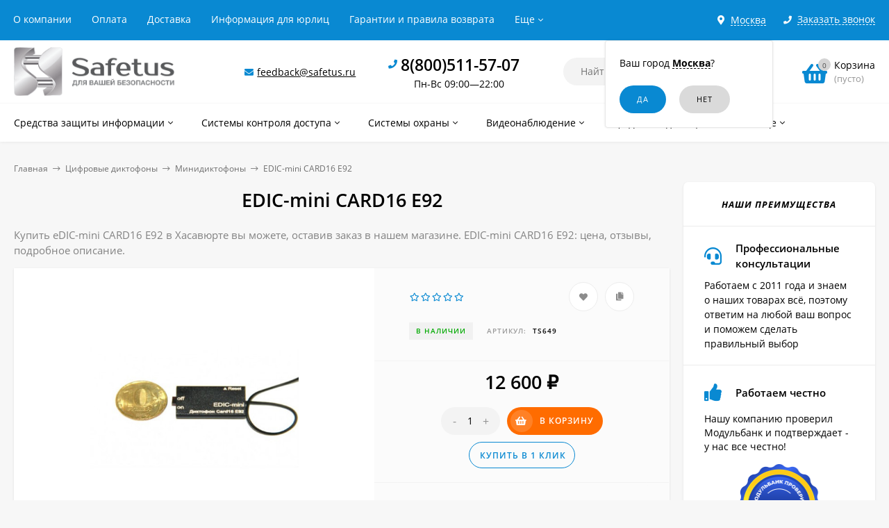

--- FILE ---
content_type: text/html; charset=utf-8
request_url: https://safetus.ru/hasavyurt/product/EDIC-mini-CARD16-E92/
body_size: 29421
content:
<!DOCTYPE html><html  lang="ru"><head prefix="og: http://ogp.me/ns# product: http://ogp.me/ns/product#"><meta http-equiv="Content-Type" content="text/html; charset=utf-8"/><meta name="viewport" content="width=device-width, initial-scale=1" /><meta http-equiv="x-ua-compatible" content="IE=edge"><title>EDIC-mini CARD16 E92 купить в Хасавюрте</title><meta name="Keywords" content="EDIC-mini,CARD16,E92, купить, Хасавюрт" /><meta name="Description" content="► Качественные и недорогие минидиктофоны в Хасавюрте ► Купить eDIC-mini CARD16 E92 в Хасавюрте с гарантией. Скидки. Удобные способы доставки и оплаты" /><link rel="preload" as="image" href="/wa-data/public/shop/products/49/06/649/images/1861/1861.440.jpg"><link rel="shortcut icon" href="/favicon.ico"/><!-- rss --><link rel="alternate" type="application/rss+xml" title="Новалл" href="https://safetus.ru/blog/rss/"><style>a:hover,a.selected,.selected > a,.link:hover,.link.selected,.selected > .link{color: #0989d2;}.bs-bg{background: #0989d2;}.bs-bg,.bs-bg a,.bs-bg a:hover,.bs-bg .link,.bs-bg .link:hover,.bs-bg .selected > a,.bs-bg .selected > .link{color: #FFF;}.bs-color,.link.bs-color,a.bs-color,.link.bs-color:hover,a.bs-color:hover{color: #0989d2;}.ac-bg{background: #ff6c00;}.ac-bg,.ac-bg a,.ac-bg .link,.ac-bg a:hover,.ac-bg .selected > a,.ac-bg .selected > .link{color: #FFF;}.ac-color,.link.ac-color,a.ac-color,.link.ac-color:hover,a.ac-color:hover{color: #ff6c00;}.button,button,input[type="button"],input[type="submit"],a.button,.inline-select__item.selected,.filter-param__variant--button.checked{background: #0989d2;color: #FFF;}.cartOS__button{background: #0989d2 !important;color: #FFF !important;}.bar-fixed-b__caret,.bar-fixed-r__caret,.products-custom-link__caret,.header-cart-message__caret{color: #0989d2;}.button.button--acc,button.button--acc,a.button--acc,input[type="button"].button--acc,input[type="submit"].button--acc{background: #ff6c00;color: #FFF;}a.add2cart-button--mini,.add2cart-button--mini,a.add2cart-button,.add2cart-button {background: #ff6c00;color: #FFF;}.rating,.star,.star-empty,.product-action.selected,.head-decor:first-letter,.jq-checkbox.checked:before,.checkbox-styler.checked:before,.shop-sk-callback__slider .ui-slider-range{color: #0989d2;}.cartOS__title svg {fill: #0989d2 !important;}.jq-radio.checked:before,.radio-styler.checked:before,.bx-pager-item a.active:before,.owl-dot.active span:before{background: #0989d2;}.tabs_el.selected,.border-color{border-color: #0989d2;}.footer{background: #333333;color: #FFF;}.footer a{color: #FFF;}.header-top{background: #0989D2;}.header-top,.header-top a,.header-menu__item.selected > a,.header-menu__item.selected > .link,.header-top a:hover,.header-top .link,.header-top .link:hover{color: #FFF;}.categories-v__head{background: #0989D2;color: #FFF;}.categories-vu__head{background: #0989D2;color: #FFF;}.category-filters,.m-filters-open{background: #0989D2;color: #FFF;}.category-filters__send{background: #FFF;color: #0989D2;}.categories-h{background: #FFF;color: #000;border-top: 1px solid #f7f7f7;}.categories-h__link:hover,.categories-h__link.selected,.categories-h__title.link:hover{color: #0989d2;}.categories-h__item:hover{background: #f9f9f9;}.categories-h__brand,.categories-h__brand .categories-h__link:hover{color: #ff6c00;}.m-open-categories{background: #FFF;border-top: 1px solid #f7f7f7;color: #ff6c00;}</style><script>var globalThemeSettings = {isMobile: 0,isFormStylerInit: 1,isLocationSelect: 0,isCurrencySelect: 0,isDisplayFontAwesome: 1,show_product_in_basket: 1,isSeoFilterBlockedOPtions: 0,currency: {"code":"RUB","sign":"\u0440\u0443\u0431.","sign_html":"<span class=\"ruble\">\u20bd<\/span>","sign_position":1,"sign_delim":" ","decimal_point":",","frac_digits":"2","thousands_sep":" "},isFixedHeader: 1,isFixedHeaderMobile: 0,isHorizontalMainMenu: 1,isFilters: 0,isDemoSettings: 0,isTileGalleryProductPreview: 1,msgAddToFavorite: '<a href=/hasavyurt/search/?list=favorites>Товар в избранном</a>',msgAddToCompare: 'Товар в сравнении'}</script><script src="/wa-data/public/site/themes/mastershopsf/jquery.min.js?v2.5.1.96"></script><script src="/wa-apps/shop/plugins/flexdiscount/js/flexdiscountFrontend.min.js?4.43.0"></script>
 <link href="/wa-data/public/shop/themes/mastershopsf/mastershop.shop.min.css?v2.5.1.96" rel="stylesheet"><!-- plugin hook: 'frontend_head' --><link href='/wa-apps/shop/plugins/cityselect/css/suggestions.20.min.css?v=2.0.4' rel='stylesheet'><script src='/wa-apps/shop/plugins/cityselect/js/jquery.suggestions.20.min.js?v2.0.4'></script><link href='/wa-data/public/shop/plugins/cityselect/css/frontend_63f324cf881a2.css' rel='stylesheet'><script src='/wa-data/public/shop/plugins/cityselect/js/frontend_63f324cf881f8.js'></script><script>function init_shop_cityselect(){
shop_cityselect.location={"country":"rus","city":"\u041c\u043e\u0441\u043a\u0432\u0430","region":"77","zip":"101000","constraints_street":"","need_detect":true};
shop_cityselect.route_params={"app":"shop","_name":"Safetus","city":" \u0432 \u0425\u0430\u0441\u0430\u0432\u044e\u0440\u0442\u0435","city2":"\u0425\u0430\u0441\u0430\u0432\u044e\u0440\u0442","pointAddress":"\u0410\u0434\u0440\u0435\u0441 \u043f\u0443\u043d\u043a\u0442\u0430 \u0432\u044b\u0434\u0430\u0447\u0438: \u0433. \u0425\u0430\u0441\u0430\u0432\u044e\u0440\u0442, \u0443\u043b. \u0422\u043e\u0442\u0443\u0440\u0431\u0438\u0435\u0432\u0430, 60","theme":"mastershopsf","theme_mobile":"mastershopsf","checkout_version":"2","locale":"ru_RU","title":"","meta_keywords":"","meta_description":"","og_title":"","og_image":"","og_video":"","og_description":"","og_type":"","og_url":"","url_type":"1","products_per_page":"","type_id":["9"],"currency":"RUB","public_stocks":"0","drop_out_of_stock":"1","payment_id":["1","3","4084","4"],"shipping_id":"0","ssl":"1","checkout_storefront_id":"09d2b5173ffdb6113a51a591061ec551","product_url":"EDIC-mini-CARD16-E92","module":"frontend","action":"product","cityselect__url":"product\/EDIC-mini-CARD16-E92\/"};
shop_cityselect.countries=[];
shop_cityselect.iso2to3={"RU":"rus"};
shop_cityselect.language='ru';
shop_cityselect.init('c2b3d28c25e4243c55a653eca81bcbe7964d0989','/hasavyurt/','/wa-apps/shop/plugins/cityselect/js/fancybox/','city-settlement','auto',1,1,0);
        } if (typeof shop_cityselect !== 'undefined') { init_shop_cityselect() } else { $(document).ready(function () { init_shop_cityselect() }) }</script><script>$(function() {$.flexdiscountFrontend = new FlexdiscountPluginFrontend({urls: {couponAddUrl: '/hasavyurt/flexdiscount/couponAdd/',updateDiscountUrl: '/hasavyurt/flexdiscount/update/',refreshCartUrl: '/hasavyurt/flexdiscount/cartUpdate/',deleteUrl: '/hasavyurt/flexdiscount/couponDelete/',cartSaveUrl: {shop: '/hasavyurt/cart/save/',plugin: '/hasavyurt/my/'},cartDeleteUrl: {shop: '/hasavyurt/cart/delete/',plugin: '/hasavyurt/my/'},cartAddUrl: {shop: '/hasavyurt/cart/add/',plugin: '/hasavyurt/my/'}},updateInfoblocks: 1,hideDefaultAffiliateBlock: '',ss8forceUpdate: '0',addAffiliateBlock: 0,loaderType: 'loader2',locale: 'ru_RU',settings: {"enable_frontend_cart_hook":0},ss8UpdateAfterPayment: 1,shopVersion: '11.1.0.1032'});});</script><script type="text/javascript" src="/hasavyurt/dp-plugin/config/?v1.22.0"></script><link rel="canonical" href="https://safetus.ru/hasavyurt/product/EDIC-mini-CARD16-E92/"/><meta property="og:type" content="website">
<meta property="og:title" content="EDIC-mini CARD16 E92 купить в Хасавюрте">
<meta property="og:description" content="► Качественные и недорогие минидиктофоны в Хасавюрте ► Купить eDIC-mini CARD16 E92 в Хасавюрте с гарантией. Скидки. Удобные способы доставки и оплаты">
<meta property="og:image" content="https://safetus.ru/wa-data/public/shop/products/49/06/649/images/1861/1861.750x0.jpg">
<meta property="og:url" content="https://safetus.ru/hasavyurt/product/EDIC-mini-CARD16-E92/">
<meta property="product:price:amount" content="12600">
<meta property="product:price:currency" content="RUB">
<script>
setTimeout(function(){
   (function(m,e,t,r,i,k,a){m[i]=m[i]||function(){(m[i].a=m[i].a||[]).push(arguments)};
   m[i].l=1*new Date();k=e.createElement(t),a=e.getElementsByTagName(t)[0],k.async=1,k.src=r,a.parentNode.insertBefore(k,a)})
   (window, document, "script", "https://mc.yandex.ru/metrika/tag.js", "ym");

   ym(44947174, "init", {
        clickmap:true,
        trackLinks:true,
        accurateTrackBounce:true
   });
<!-- /Yandex.Metrika counter -->
}, 2000);
</script>

<script type="text/javascript">
var ZCallbackWidgetLinkId  = '87d6c3a5e5b134fe5565584021e2e55d';
var ZCallbackWidgetDomain  = 'my.zadarma.com';
(function(){
    var lt = document.createElement('script');
    lt.type ='text/javascript';
    lt.charset = 'utf-8';
    lt.async = true;
    lt.src = 'https://' + ZCallbackWidgetDomain + '/callbackWidget/js/main.min.js';
    var sc = document.getElementsByTagName('script')[0];
    if (sc) sc.parentNode.insertBefore(lt, sc);
    else document.documentElement.firstChild.appendChild(lt);
})();
</script>

<script src="//code-ya.jivosite.com/widget/2dpRCuwkDG" async></script><style>@media (min-width: 1101px) {.header-logo{width: 280px;margin: 0 2% 0 0;}.header-content{width: calc(100% - 280px - 2%);}}@media (max-width: 1100px) and (min-width: 651px) {.header-logo{width: 230px;margin: 0 2% 0 0;}.header-content{width: calc(100% - 230px - 2%);}}.header-logo img{max-width: 280px;max-height: 70px;}@media (max-width: 1100px){.header-logo img{max-width: 230px;max-height: 50px;}}.header-logo__text{font-size: 28px;}.header-logo__icon{font-size: 29px;}@media (max-width: 1100px){.header-logo__text{font-size: 24px;}.header-logo__icon{font-size: 28px;}}.header-logo__tagline{margin-top: 10px;}.badge.bestseller{ background: #f13340; }.product-gallery-main{align-self: center;}.product-gallery-main.owl-carousel .owl-stage{justify-content: center;align-items: center;}.product-card__gallery{justify-content: center;}.product-gallery-main__el-outer{height:  300px;line-height: 300px;}.product-gallery-main__el-outer img{max-height:  300px;}.product-tile__name{max-height: 78px;}@media (max-width: 480px){.product-tile__name{max-height: 40px;}}.info-massage{background-color: #fef3a1;}.product-tile__image{padding: 30px 30px 0;height: 240px;line-height: 240px;}.product-tile__image img{max-height: 220px;}@media (max-width: 1430px) and (min-width: 1251px){.cols-3 .product-tile__image{padding: 20px 20px 0;height: 200px;line-height: 180px;}.cols-3 .product-tile__image img{max-height: 180px;}}@media (max-width: 1150px) and (min-width: 1001px){.cols-2 .product-tile__image,.cols-3 .product-tile__image{padding: 20px 20px 0;}}@media (max-width: 1080px) and (min-width: 1001px){.cols-2 .product-tile__image,.cols-3 .product-tile__image{height: 180px;line-height: 180px;}.cols-2 .product-tile__image img,.cols-3 .product-tile__image img{max-height: 180px;}}@media (max-width: 1024px){.product-tile__image{height: 180px;line-height: 180px;}.product-tile__image img{max-height: 180px;}}@media (max-width: 850px) and (min-width: 361px) {.product-tile__image {padding: 20px 20px 0;}}@media (max-width: 580px){.product-tile__image{height: 130px;line-height: 130px;}.product-tile__image img{max-height: 130px;}}@media (max-width: 500px){.product-tile__image{height: 100px;line-height: 100px;}.product-tile__image img{max-height: 100px;}}@media (max-width: 379px){.product-tile__image{padding: 10px 10px 0;}}.product-list__left{padding: 40px;padding-right: 0;width: 220px;}.product-list__left .badge{top: 40px;}@media (min-width: 1001px){.cols-3 .product-list__left{padding: 15px;}.cols-3 .product-list__left .badge{top: 15px;}}@media (max-width: 1250px) and (min-width: 1001px){.cols-2 .product-list__left{padding: 15px;}.cols-2 .product-list__left .badge{top: 15px;}}@media (max-width: 900px){.product-list__left{padding: 15px;}.product-list__left .badge{top: 15px;}}@media (max-width: 1400px) and (min-width: 1250px){.cols-3 .product-list__left{width: 150px;}}@media (max-width: 1150px) and (min-width: 1001px){.cols-2 .product-list__left,.cols-3 .product-list__left{vertical-align: top;width: 150px;}}@media (max-width: 600px){.product-list__left{width: 150px;}}@media (max-width: 400px){.product-list__left{float: none;text-align: center;max-width: 100%;width: 100%;}}.product-list__image img{max-height: 200px;}@media (max-width: 400px){.product-list__image img{max-height: 150px;}}.sidebar-wrap--plugin .menu-v li:nth-child(30) ~ li:not(.show){display: none;}</style><meta name="google-site-verification" content="3a_tZNhcFvsX6sLyBr9zAhMiBINVxJLBs07ipGEMixU" /><meta name="yandex-verification" content="deef8d9f1fd2efeb" /></head><body class="no-touch  icons-hidden"><div class="header-outer"><div class="js-header-top header-top"><div class="l-wrapper clearfix js-header-top-inner"><div class="header-top__right"><span data-id="popup-search" class="js-open-m-popup header-open-search far fa-search"></span><div class="header-region"><div class="b-cityselect__wrapper b-cityselect__wrapper--mastershopsf "><a href="#" class="b-cityselect__city i-cityselect__city_change"><i class="fas fa fa-map-marker fa-map-marker-alt"></i> <span class="i-cityselect__city">Москва</span></a><div class="b-cityselect__notifier b-cityselect__notifier--mastershopsf"><div class="b-cityselect__notifier_triangle"></div><div class="b-cityselect__notifier_title">Ваш город <b class="i-cityselect__city">Москва</b>?</div><div class="b-cityselect__notifier_buttons nowrap"><input type="button" class="btn btn-primary uni-btn uni-btn--red b-cityselect__city_yes i-cityselect__city_yes" value="Да"> <input type="button" class="b-cityselect__city_no btn btn-default gray uni-btn i-cityselect__city_no" value="Нет"></div></div><script>if (typeof shop_cityselect !== 'undefined') { shop_cityselect.detect() } else { document.addEventListener("DOMContentLoaded", function() { shop_cityselect.detect() }) }</script></div></div><span data-id="popup-contacts" class="js-open-m-popup header-open-contacts fas fa-phone"></span><span class="header-callback js-sk-callback-open"><i class="header-callback__icon fas fa-phone"></i><span class="header-callback__title">Заказать звонок</span></span><a href="/hasavyurt/order/" class="js-cart-preview m-header-cart empty"><span class="m-header-cart__icon"><i class="fas fa-shopping-basket"></i><span class="js-cart-preview-count header-cart__count ac-bg">0</span></span></a></div><div class="js-header-menu-outer header-menu__outer"><i data-id="m-header-menu" class="header-menu__bar js-open-mobile-menu fal fa-bars"></i><ul class="js-header-menu header-menu responsived-before-init" data-class-el="header-menu__item" data-class-sub-el="header-submenu__item"><li class="js-header-menu-item header-menu__item"><a rel="nofollow" href="/hasavyurt/about-us/">О компании</a></li><li class="js-header-menu-item header-menu__item"><a rel="nofollow" href="/hasavyurt/payment/">Оплата</a></li><li class="js-header-menu-item header-menu__item"><a rel="nofollow" href="/hasavyurt/delivery/">Доставка</a></li><li class="js-header-menu-item header-menu__item"><a rel="nofollow" href="/hasavyurt/for-organizations/">Информация для юрлиц</a></li><li class="js-header-menu-item header-menu__item"><a rel="nofollow" href="/hasavyurt/garantii-i-pravila-vozvrata/">Гарантии и правила возврата</a></li><li class="js-header-menu-item header-menu__item"><a rel="nofollow" href="/hasavyurt/politika-konfidencialnosti/">Политика конфиденциальности</a></li><li data-type="else" class="js-header-menu-item header-menu__item hide"><span class="link">Еще</span><i class="header-menu__caret fal fa-angle-down"></i><div class="header-submenu-outer js-header-submenu-outer"><ul class="js-header-submenu header-submenu"></ul></div></li></ul></div></div></div><header class="js-header header"><div class="l-wrapper"><a rel="nofollow" href="/hasavyurt/" class="header-logo"><img class="header-logo__image " src="/wa-data/public/site/themes/mastershopsf/img/logo.png?v1672685442" alt="Новалл" /></a><div class="header-content"><div class="header-address-outer"><i class="header-phone__icon bs-color fas fa-envelope"></i><span class="header-address"><a href="mailto:feedback@safetus.ru">feedback@safetus.ru</a></span></div><div class="header-phone-outer"><div class="header-phones"><i class="header-phone__icon bs-color fas fa-phone"></i><div class="header-phone"><a class="js-contact-phone" href="tel:88005115707">8(800)511-57-07</a></div><br/><span style = 'font-size:14px;font-weight:300;text-align:center;'>Пн-Вс 09:00—22:00</span></div></div><div class="header-search"><form class="js-search-form header-search__form" method="get" action="/hasavyurt/search/"><input name="query"  placeholder="Найти товары" class="js-search-auto header-search__field grey-bg" type="text" autocomplete="off" /><span class="bs-bg icon__submit js-submit-form"><i class="far fa-search"></i></span><div class="search-auto-result js-search-auto-result"></div></form></div><div data-type="header" class="header-cart js-cart-preview empty" data-url="/hasavyurt/cart/"><a rel="nofollow" href="/hasavyurt/order/" class="float-r"><div class="header-cart__icon "><i class="fas fa-shopping-basket bs-color"></i><span class="js-cart-preview-count header-cart__count ac-bg">0</span></div><div class="header-cart__content"><div class="header-cart__head">Корзина</div><div class="js-cart-preview-total header-cart__total">0 <span class="ruble">₽</span></div><div class="js-cart-preview-empty header-cart__empty">(пусто)</div></div></a><span class="header-cart-message bs-bg"><i class="header-cart-message__check fal fa-check"></i>Товар в корзине!<i class="header-cart-message__caret"></i></span><div class="js-cart-popup cart-popup"></div></div></div></div></header><div class="categories-h js-categories-h-outer"><div class="l-wrapper clearfix"><div class="js-categories-h-items categories-h__inner" data-retina="" data-lazy="1"><div class="categories-h__menu js-h-categories responsived-before-init"><div data-id="209" class="js-h-categories-item categories-h__item"><a class="categories-h__link" href="/hasavyurt/category/sredstva-zaschity-informatsii/"><span class="categories-h__title">Средства защиты информации</span><i class="categories-h__caret fal"></i></a><div class="js-categories-sub subcat-h-deployed"><div class="subcat-h-deployed__items"><div  class="subcat-h-deployed__item js-subcategories-item"><div class="subcat-h-deployed__inner"><a class="subcat-h-deployed__title" href="/hasavyurt/category/sredstva-zaschity-ot-proslushivaniya-cherez-sotovyy-telefon/">Средства защиты от прослушивания через сотовый телефон </a><div class="subcat-h-deployed__all"><a class="show-all ac-color" href="/hasavyurt/category/sredstva-zaschity-ot-proslushivaniya-cherez-sotovyy-telefon/">Все товары <i class="button-more fal fa-long-arrow-right"></i></a></div></div></div><div  class="subcat-h-deployed__item js-subcategories-item"><div class="subcat-h-deployed__inner"><a class="subcat-h-deployed__title" href="/hasavyurt/category/obnaruzhiteli-skrytyh-videokamer/">Обнаружители (детекторы) скрытых камер </a><div class="subcat-h-deployed__all"><a class="show-all ac-color" href="/hasavyurt/category/obnaruzhiteli-skrytyh-videokamer/">Все товары <i class="button-more fal fa-long-arrow-right"></i></a></div></div></div><div  class="subcat-h-deployed__item js-subcategories-item"><div class="subcat-h-deployed__inner"><a class="subcat-h-deployed__title" href="/hasavyurt/category/obnaruzhiteli-zhuchkov/">Индикаторы (детекторы) поля </a><div class="subcat-h-deployed__all"><a class="show-all ac-color" href="/hasavyurt/category/obnaruzhiteli-zhuchkov/">Все товары <i class="button-more fal fa-long-arrow-right"></i></a></div></div></div><div  class="subcat-h-deployed__item js-subcategories-item"><div class="subcat-h-deployed__inner"><a class="subcat-h-deployed__title" href="/hasavyurt/category/statsionarnye-podaviteli-glushilki/">Стационарные подавители (глушилки) </a><div class="subcat-h-deployed__all"><a class="show-all ac-color" href="/hasavyurt/category/statsionarnye-podaviteli-glushilki/">Все товары <i class="button-more fal fa-long-arrow-right"></i></a></div></div></div><div  class="subcat-h-deployed__item js-subcategories-item"><div class="subcat-h-deployed__inner"><a class="subcat-h-deployed__title" href="/hasavyurt/category/karmannye-podaviteli-glushilki/">Карманные подавители (глушилки) </a><div class="subcat-h-deployed__all"><a class="show-all ac-color" href="/hasavyurt/category/karmannye-podaviteli-glushilki/">Все товары <i class="button-more fal fa-long-arrow-right"></i></a></div></div></div><div  class="subcat-h-deployed__item js-subcategories-item"><div class="subcat-h-deployed__inner"><a class="subcat-h-deployed__title" href="/hasavyurt/category/podaviteli-diktofonov/">Подавители диктофонов </a><div class="subcat-h-deployed__all"><a class="show-all ac-color" href="/hasavyurt/category/podaviteli-diktofonov/">Все товары <i class="button-more fal fa-long-arrow-right"></i></a></div></div></div></div></div></div><div data-id="229" class="js-h-categories-item categories-h__item"><a class="categories-h__link" href="/hasavyurt/category/sistemy-kontrolya-dostupa/"><span class="categories-h__title">Системы контроля доступа</span><i class="categories-h__caret fal"></i></a><div class="js-categories-sub subcat-h-deployed"><div class="subcat-h-deployed__items"><div  class="subcat-h-deployed__item js-subcategories-item"><div class="subcat-h-deployed__inner"><a class="subcat-h-deployed__title" href="/hasavyurt/category/elektromagnitnye-zamki/">Электромагнитные замки </a><div class="subcat-h-deployed__all"><a class="show-all ac-color" href="/hasavyurt/category/elektromagnitnye-zamki/">Все товары <i class="button-more fal fa-long-arrow-right"></i></a></div></div></div><div  class="subcat-h-deployed__item js-subcategories-item"><div class="subcat-h-deployed__inner"><a class="subcat-h-deployed__title" href="/hasavyurt/category/besprovodnye-audiodomofony/">Беспроводные аудиодомофоны </a><div class="subcat-h-deployed__all"><a class="show-all ac-color" href="/hasavyurt/category/besprovodnye-audiodomofony/">Все товары <i class="button-more fal fa-long-arrow-right"></i></a></div></div></div><div  class="subcat-h-deployed__item js-subcategories-item"><div class="subcat-h-deployed__inner"><a class="subcat-h-deployed__title" href="/hasavyurt/category/ip-domofony/">IP-домофоны </a><div class="subcat-h-deployed__all"><a class="show-all ac-color" href="/hasavyurt/category/ip-domofony/">Все товары <i class="button-more fal fa-long-arrow-right"></i></a></div></div></div><div  class="subcat-h-deployed__item js-subcategories-item"><div class="subcat-h-deployed__inner"><a class="subcat-h-deployed__title" href="/hasavyurt/category/videoglazki-1/">Видеоглазки </a><div class="subcat-h-deployed__all"><a class="show-all ac-color" href="/hasavyurt/category/videoglazki-1/">Все товары <i class="button-more fal fa-long-arrow-right"></i></a></div></div></div><div  class="subcat-h-deployed__item js-subcategories-item"><div class="subcat-h-deployed__inner"><a class="subcat-h-deployed__title" href="/hasavyurt/category/besprovodnye-domofony/">Беспроводные домофоны </a><div class="subcat-h-deployed__all"><a class="show-all ac-color" href="/hasavyurt/category/besprovodnye-domofony/">Все товары <i class="button-more fal fa-long-arrow-right"></i></a></div></div></div><div  class="subcat-h-deployed__item js-subcategories-item"><div class="subcat-h-deployed__inner"><a class="subcat-h-deployed__title" href="/hasavyurt/category/videodomofony/">Видеодомофоны </a><div class="subcat-h-deployed__sub"><a href="/hasavyurt/category/vyzyvnye-paneli-videodomofonov/">Вызывные панели видеодомофонов</a></div><div class="subcat-h-deployed__sub"><a href="/hasavyurt/category/videomonitory-domofonov/">Видеомониторы домофонов</a></div><div class="subcat-h-deployed__all"><a class="show-all ac-color" href="/hasavyurt/category/videodomofony/">Все товары <i class="button-more fal fa-long-arrow-right"></i></a></div></div></div><div  class="subcat-h-deployed__item js-subcategories-item"><div class="subcat-h-deployed__inner"><a class="subcat-h-deployed__title" href="/hasavyurt/category/elektromekhanicheskie-zamki/">Электромеханические замки </a><div class="subcat-h-deployed__all"><a class="show-all ac-color" href="/hasavyurt/category/elektromekhanicheskie-zamki/">Все товары <i class="button-more fal fa-long-arrow-right"></i></a></div></div></div></div></div></div><div data-id="225" class="js-h-categories-item categories-h__item"><a class="categories-h__link" href="/hasavyurt/category/sistemy-ohrany/"><span class="categories-h__title">Системы охраны</span><i class="categories-h__caret fal"></i></a><div class="js-categories-sub subcat-h-deployed"><div class="subcat-h-deployed__items"><div  class="subcat-h-deployed__item js-subcategories-item"><div class="subcat-h-deployed__inner"><a class="subcat-h-deployed__title" href="/hasavyurt/category/lokalnaya-ohrana/">Локальная охрана </a><div class="subcat-h-deployed__all"><a class="show-all ac-color" href="/hasavyurt/category/lokalnaya-ohrana/">Все товары <i class="button-more fal fa-long-arrow-right"></i></a></div></div></div><div  class="subcat-h-deployed__item js-subcategories-item"><div class="subcat-h-deployed__inner"><a class="subcat-h-deployed__title" href="/hasavyurt/category/gsm-signalizatsii/">GSM-сигнализации </a><div class="subcat-h-deployed__all"><a class="show-all ac-color" href="/hasavyurt/category/gsm-signalizatsii/">Все товары <i class="button-more fal fa-long-arrow-right"></i></a></div></div></div><div  class="subcat-h-deployed__item js-subcategories-item"><div class="subcat-h-deployed__inner"><a class="subcat-h-deployed__title" href="/hasavyurt/category/ohrannye-datchiki-dlya-gsm-signalizatsiy/">Охранные датчики для GSM-сигнализаций </a><div class="subcat-h-deployed__all"><a class="show-all ac-color" href="/hasavyurt/category/ohrannye-datchiki-dlya-gsm-signalizatsiy/">Все товары <i class="button-more fal fa-long-arrow-right"></i></a></div></div></div></div></div></div><div data-id="240" class="js-h-categories-item categories-h__item"><a class="categories-h__link" href="/hasavyurt/category/videonablyudenie/"><span class="categories-h__title">Видеонаблюдение</span><i class="categories-h__caret fal"></i></a><div class="js-categories-sub subcat-h-deployed"><div class="subcat-h-deployed__items"><div  class="subcat-h-deployed__item js-subcategories-item"><div class="subcat-h-deployed__inner"><a class="subcat-h-deployed__title" href="/hasavyurt/category/analogovye-kamery-videonablyudeniya/">Аналоговые камеры видеонаблюдения </a><div class="subcat-h-deployed__sub"><a href="/hasavyurt/category/miniatyurnye-kamery/">Миниатюрные камеры</a></div><div class="subcat-h-deployed__all"><a class="show-all ac-color" href="/hasavyurt/category/analogovye-kamery-videonablyudeniya/">Все товары <i class="button-more fal fa-long-arrow-right"></i></a></div></div></div><div  class="subcat-h-deployed__item js-subcategories-item"><div class="subcat-h-deployed__inner"><a class="subcat-h-deployed__title" href="/hasavyurt/category/fotolovushki-1/">Фотоловушки </a><div class="subcat-h-deployed__all"><a class="show-all ac-color" href="/hasavyurt/category/fotolovushki-1/">Все товары <i class="button-more fal fa-long-arrow-right"></i></a></div></div></div><div  class="subcat-h-deployed__item js-subcategories-item"><div class="subcat-h-deployed__inner"><a class="subcat-h-deployed__title" href="/hasavyurt/category/karmannye-minikamery/">Карманные миникамеры </a><div class="subcat-h-deployed__all"><a class="show-all ac-color" href="/hasavyurt/category/karmannye-minikamery/">Все товары <i class="button-more fal fa-long-arrow-right"></i></a></div></div></div></div></div></div><div data-id="247" class="js-h-categories-item categories-h__item"><a class="categories-h__link" href="/hasavyurt/category/cifrovye-diktofony/"><span class="categories-h__title">Цифровые диктофоны</span><i class="categories-h__caret fal"></i></a><div class="js-categories-sub subcat-h-deployed"><div class="subcat-h-deployed__items"><div  class="subcat-h-deployed__item js-subcategories-item"><div class="subcat-h-deployed__inner"><a class="subcat-h-deployed__title" href="/hasavyurt/category/minidiktofony/">Минидиктофоны </a><div class="subcat-h-deployed__all"><a class="show-all ac-color" href="/hasavyurt/category/minidiktofony/">Все товары <i class="button-more fal fa-long-arrow-right"></i></a></div></div></div><div  class="subcat-h-deployed__item js-subcategories-item"><div class="subcat-h-deployed__inner"><a class="subcat-h-deployed__title" href="/hasavyurt/category/diktofony-ne-skrytoj-zapisi/">Диктофоны не скрытой записи </a><div class="subcat-h-deployed__all"><a class="show-all ac-color" href="/hasavyurt/category/diktofony-ne-skrytoj-zapisi/">Все товары <i class="button-more fal fa-long-arrow-right"></i></a></div></div></div><div  class="subcat-h-deployed__item js-subcategories-item"><div class="subcat-h-deployed__inner"><a class="subcat-h-deployed__title" href="/hasavyurt/category/podarochnye-diktofony/">Подарочные диктофоны </a><div class="subcat-h-deployed__all"><a class="show-all ac-color" href="/hasavyurt/category/podarochnye-diktofony/">Все товары <i class="button-more fal fa-long-arrow-right"></i></a></div></div></div></div></div></div><div data-id="217" class="js-h-categories-item categories-h__item"><a class="categories-h__link" href="/hasavyurt/category/drugie-tovary/"><span class="categories-h__title">Другие товары</span><i class="categories-h__caret fal"></i></a><div class="js-categories-sub subcat-h-deployed"><div class="subcat-h-deployed__items"><div  class="subcat-h-deployed__item js-subcategories-item"><div class="subcat-h-deployed__inner"><a class="subcat-h-deployed__title" href="/hasavyurt/category/usiliteli-signalov/">Усилители сигналов </a><div class="subcat-h-deployed__sub"><a href="/hasavyurt/category/usiliteli-internet-signala/">Усилители интернет-сигнала</a></div><div class="subcat-h-deployed__sub"><a href="/hasavyurt/category/usiliteli-sotovogo-signala/">Усилители сотового  сигнала</a></div><div class="subcat-h-deployed__all"><a class="show-all ac-color" href="/hasavyurt/category/usiliteli-signalov/">Все товары <i class="button-more fal fa-long-arrow-right"></i></a></div></div></div><div  class="subcat-h-deployed__item js-subcategories-item"><div class="subcat-h-deployed__inner"><a class="subcat-h-deployed__title" href="/hasavyurt/category/endoskopy-1/">Эндоскопы </a><div class="subcat-h-deployed__all"><a class="show-all ac-color" href="/hasavyurt/category/endoskopy-1/">Все товары <i class="button-more fal fa-long-arrow-right"></i></a></div></div></div><div  class="subcat-h-deployed__item js-subcategories-item"><div class="subcat-h-deployed__inner"><a class="subcat-h-deployed__title" href="/hasavyurt/category/gsm-rozetki/">GSM-розетки </a><div class="subcat-h-deployed__all"><a class="show-all ac-color" href="/hasavyurt/category/gsm-rozetki/">Все товары <i class="button-more fal fa-long-arrow-right"></i></a></div></div></div><div  class="subcat-h-deployed__item js-subcategories-item"><div class="subcat-h-deployed__inner"><a class="subcat-h-deployed__title" href="/hasavyurt/category/aksessuary-dlya-diktofonov/">Аксессуары для диктофонов </a><div class="subcat-h-deployed__all"><a class="show-all ac-color" href="/hasavyurt/category/aksessuary-dlya-diktofonov/">Все товары <i class="button-more fal fa-long-arrow-right"></i></a></div></div></div><div  class="subcat-h-deployed__item js-subcategories-item"><div class="subcat-h-deployed__inner"><a class="subcat-h-deployed__title" href="/hasavyurt/category/izmeniteli-golosa/">Изменители голоса </a><div class="subcat-h-deployed__all"><a class="show-all ac-color" href="/hasavyurt/category/izmeniteli-golosa/">Все товары <i class="button-more fal fa-long-arrow-right"></i></a></div></div></div><div  class="subcat-h-deployed__item js-subcategories-item"><div class="subcat-h-deployed__inner"><a class="subcat-h-deployed__title" href="/hasavyurt/category/zaryadnye-ustrojstva/">Зарядные устройства </a><div class="subcat-h-deployed__all"><a class="show-all ac-color" href="/hasavyurt/category/zaryadnye-ustrojstva/">Все товары <i class="button-more fal fa-long-arrow-right"></i></a></div></div></div></div></div></div><div data-type="else" class="js-h-categories-item categories-h__item hide"><span class="categories-h__link"><span class="categories-h__title link">Еще</span><i class="categories-h__caret fal"></i></span></div></div></div></div></div><div data-id="m-categories-menu" class="js-open-mobile-menu m-open-categories"><i class="m-open-categories__icon far fa-bars"></i>Каталог товаров<i class="m-open-categories__caret fal fa-chevron-right"></i></div></div><main id="main-content" class="js-content-move maincontent inner-page"><div class="l-wrapper clearfix"><!-- plugin hook: 'frontend_header' --><div id="page-content"><div data-count="2" class="js-content-cols content-cols cols-2 flex-align-l"><div class="content with-sidebar-r"><article  itemscope itemtype="http://schema.org/Product"><ul class="breadcrumbs" itemscope itemtype="http://schema.org/BreadcrumbList"><li itemscope itemprop="itemListElement" itemtype="http://schema.org/ListItem"><a itemprop="item"  rel="nofollow"  href="/"><span itemprop="name">Главная</span><meta itemprop="position" content="1" /></a><span class="rarr"><i class="fal fa-long-arrow-right"></i></span></li><li itemscope itemprop="itemListElement" itemtype="http://schema.org/ListItem"><a href="/hasavyurt/category/cifrovye-diktofony/">Цифровые диктофоны</a><link itemprop="item" href="/hasavyurt/category/cifrovye-diktofony/"><meta itemprop="name" content="Цифровые диктофоны" /><meta itemprop="position" content="2" /><span class="rarr"><i class="fal fa-long-arrow-right"></i></span></li><li itemscope itemprop="itemListElement" itemtype="http://schema.org/ListItem"><a href="/hasavyurt/category/minidiktofony/">Минидиктофоны</a><link itemprop="item" href="/hasavyurt/category/minidiktofony/"><meta itemprop="name" content="Минидиктофоны" /><meta itemprop="position" content="3" /><span class="rarr"><i class="fal fa-long-arrow-right"></i></span></li><li itemscope itemprop="itemListElement" itemtype="http://schema.org/ListItem">EDIC-mini CARD16 E92<link itemprop="item" href="/hasavyurt/product/EDIC-mini-CARD16-E92/"><meta itemprop="name" content="EDIC-mini CARD16 E92" /><meta itemprop="position" content="4" /></li></ul><h1 class="product_title"><span itemprop="name">EDIC-mini CARD16 E92</span></h1><p style="color:#828282;">Купить eDIC-mini CARD16 E92 в Хасавюрте вы можете, оставив заказ в нашем магазине. EDIC-mini CARD16 E92: цена, отзывы, подробное описание.</p><div class="clearfix"><div class="product-info"><div class="product-card js-product"><div class="product-card__left"><div data-round="round" data-minimal="3" class="js-product-discount product-discount product-card__discount display-none"></div><div class="product-card__gallery"><div class="js-product-gallery-main product-gallery-main owl-carousel" data-popup-previews="1" data-photoswipe="" data-zoom=""><div class="product-gallery-main__el-outer"><div class="product-gallery-main__el-inner"><a data-id="1861" data-position="0"  itemprop="image" class="product-gallery-main__el js-product-gallery-main-el js-product-image-popup" href="/wa-data/public/shop/products/49/06/649/images/1861/1861.970.jpg"><img class="product-gallery-main__el-photo" alt="EDIC-mini CARD16 E92" title="EDIC-mini CARD16 E92" src="/wa-data/public/shop/products/49/06/649/images/1861/1861.440.jpg"></a></div></div></div></div></div><div class="product-card__right grey-bg"><form id="cart-form" class="js-add-to-cart" method="post" action="/hasavyurt/cart/add/" data-image="/wa-data/public/shop/products/49/06/649/images/1861/1861.60.jpg" data-link="" data-name="EDIC-mini CARD16 E92" data-price="12 600 &lt;span class=&quot;ruble&quot;&gt;₽&lt;/span&gt;" data-after-action="popup" data-sku-url="1"><div id="product-cart" data-id="649" class="product-cart"><div class="product-card__actions-rating"><div class="product-card__rating"><span class="product-card__rating rating nowrap"><i class="icon10 star-empty"></i><i class="icon10 star-empty"></i><i class="icon10 star-empty"></i><i class="icon10 star-empty"></i><i class="icon10 star-empty"></i></span></div><div class="product-card__actions"><i title="Добавить в избранное" class="js-add-to-favorites product-action fas fa-heart" data-product="649"></i><i title="Добавить в сравнение" class="js-add-to-compare product-action fas fa-copy" data-product="649"></i></div></div><div class="product-card__options"><!-- FLAT SKU LIST selling mode --><div itemprop="offers" itemscope itemtype="http://schema.org/AggregateOffer"><meta itemprop="lowPrice" content="12600"><meta itemprop="highPrice" content="12600"><meta itemprop="priceCurrency" content="RUB"><meta itemprop="offerCount" content="1"><div  itemprop="offers" itemscope itemtype="http://schema.org/Offer"><meta itemprop="price" content="12600"><meta itemprop="priceCurrency" content="RUB"><link itemprop="availability" href="http://schema.org/InStock" /><input name="sku_id" type="hidden" value="656"></div></div><div class="product-card__code-stocks"><div class="product-card__code-stocks-inner"><!-- stock info --><div class="stocks product-card__stocks"><div  class="js-product-stocks sku-656-stock"><strong class="stock-high product-stock">В наличии</strong></div></div><div class="product-code"><span class="product-code__text">Артикул:</span> <span itemprop="sku">ts649</span></div></div></div></div><div class="product-card__short-description"><div class="product-card__summary">EDIC-mini CARD16 E92<div class="product-card__read-more"><span class="read-more js-move-to-tab bs-color" data-tab-content="product-description">Полное описание</span></div></div></div><!-- plugin hook: 'frontend_product.menu' --><div class="product-card__prices-add2cart add2cart"><div class="product-card__prices"><div class="price" data-text="Цена по запросу" data-price="12600">12 600 <span class="ruble">₽</span></div><div class="compare-at-price price-compare  display-none" data-compare-price="0">0 <span class="ruble">₽</span></div></div><div class='flexdiscount-available-discount product-id-649 f-update-sku' data-product-id='649' data-view-type='4' data-filter-by='properties_group,numsum_group' data-sku-id='656'>
    
</div><div class="product-card__add2cart"><div class="product-card__button"><input type="hidden" name="product_id" value="649"><span class="js-qty cart-qty"><span data-type="-" class="js-qty-action cart-qty_act">-</span><input type="text" name="quantity" value="1" class="js-number"><span data-type="+" class="js-qty-action cart-qty_act">+</span></span><span class="js-submit-form button add2cart-button button-with-icon"><i class="js-icon button__icon fas fa-shopping-basket"></i>В корзину</span></div></div><div class="product-card__fastorder"><span class="button-fastorder button-fastorder--skoneclick js-sk-button-fastorder bs-color"><span class="button-fastorder__sk-oneclick js-sk-oneclick-open _show" data-type="product" data-product-id="649">Купить в 1 клик</span></span></div><!-- plugin hook: 'frontend_product.cart' --><span class="product-card__plugin-cart"><div style='display:none' class='flexdiscount-price-block flexdiscount-hide product-id-649 f-update-sku' data-product-id='649' data-sku-id='656' data-price='12600.0000' data-view-type='1'><div></div></div></span><span class="product-card__plugin-cart"></span></div></div><script>$(function(){new Product('#cart-form', {currency: {"code":"RUB","sign":"\u0440\u0443\u0431.","sign_html":"<span class=\"ruble\">\u20bd<\/span>","sign_position":1,"sign_delim":" ","decimal_point":",","frac_digits":"2","thousands_sep":" "}});});</script></form><!-- plugin hook: 'frontend_product.block_aux' --><div class="product-card__block-aux aux">
 <script type="text/javascript"> (function() { var loadCssCallback = function () { window.shop_dp.loader.loadCSS("\/wa-data\/public\/shop\/themes\/mastershopsf\/dp_plugin_product.css?v1.22.0"); window.shop_dp.loader.loadCSS("https:\/\/safetus.ru\/wa-data\/public\/shop\/plugins\/dp\/stylesheet\/mastershopsf\/product.css?1673030690"); window.shop_dp.loader.loadCSS("\/wa-apps\/shop\/plugins\/dp\/css\/frontend.service.css?v1.22.0"); window.shop_dp.loader.loadCSS("\/wa-apps\/shop\/plugins\/dp\/css\/frontend.fonts.css?v1.22.0"); window.shop_dp.loader.loadCSS("\/wa-apps\/shop\/plugins\/dp\/css\/frontend.dialog.css?v1.22.0"); }; if (window.shop_dp) { loadCssCallback(); } else { $(document).on('shop_dp_asset_loaded_core', loadCssCallback); } })(); </script> 
 <script type="text/javascript"> jQuery(function($) { if(!('shop_dp' in window)) { return; } var asset_name; var onProductAssetLoad = function (is_from_cache) { if (is_from_cache && this.init) { this.init(); } }; asset_name = "service"; if (asset_name === 'product') { window.shop_dp.loader.load(asset_name, onProductAssetLoad); } else { window.shop_dp.loader.load(asset_name); } asset_name = "product"; if (asset_name === 'product') { window.shop_dp.loader.load(asset_name, onProductAssetLoad); } else { window.shop_dp.loader.load(asset_name); } }); </script> 

	<div class="js-dp-product-wrapper dp-container__product"  data-product-id="649" >
	    	    <div class="dp-product"><div class="dp-product__header dp-product__offset"><div align="center">
 <script type="text/javascript"> (function() { var loadCssCallback = function () { window.shop_dp.loader.loadCSS("\/wa-apps\/shop\/plugins\/dp\/css\/frontend.city_select.css?v1.22.0"); window.shop_dp.loader.loadCSS("https:\/\/safetus.ru\/wa-data\/public\/shop\/plugins\/dp\/stylesheet\/mastershopsf\/city_select.css?1673030690"); }; if (window.shop_dp) { loadCssCallback(); } else { $(document).on('shop_dp_asset_loaded_core', loadCssCallback); } })(); </script> 
 <script type="text/javascript"> jQuery(function($) { if(!('shop_dp' in window)) { return; } var asset_name; var onProductAssetLoad = function (is_from_cache) { if (is_from_cache && this.init) { this.init(); } }; asset_name = "citySelect"; if (asset_name === 'product') { window.shop_dp.loader.load(asset_name, onProductAssetLoad); } else { window.shop_dp.loader.load(asset_name); } }); </script> 

	<div class="js-dp-city-select-wrapper dp-container__city-select"  data-title="Укажите свой город"  data-content="&lt;div class=&quot;dp-city-select-dialog&quot;&gt; &lt;div class=&quot;dp-city-select-dialog__subheader&quot;&gt; От этого зависит стоимость доставки и варианты оплаты в Ваш регион &lt;/div&gt; &lt;div class=&quot;dp-city-select-dialog__search&quot;&gt; &lt;div class=&quot;dp-city-select-dialog__search-wrapper js-dp-city-select-search-wrapper&quot;&gt; &lt;input class=&quot;dp-city-select-dialog__search-field js-dp-city-select-search-field&quot; type=&quot;text&quot; autocomplete=&quot;off&quot; placeholder=&quot;Поиск города&quot;/&gt; &lt;/div&gt; &lt;div class=&quot;dp-city-select-dialog__dropdown js-dp-city-select-dropdown&quot;&gt; &lt;div class=&quot;dp-city-select-dialog__dropdown-item js-dp-city-select-item&quot;&gt; &lt;span class=&quot;dp-city-select-dialog__dropdown-item-city-name js-dp-city-select-item-city-name&quot;&gt;&lt;/span&gt; &lt;span class=&quot;dp-city-select-dialog__dropdown-item-city-region js-dp-city-select-item-city-region&quot;&gt;&lt;/span&gt; &lt;/div&gt; &lt;/div&gt; &lt;/div&gt; &lt;/div&gt;" >
	    	    <div class="dp-city-select-link dp-city-select-link--is-next-product">
        <div class="dp-city-select-link__city">
        <a href="javascript: void(0);" class="dp-city-select-link__city-link js-dp-city-select">
            <span class="dp-city-select-link__city-text">Сиэтл</span>
        </a>
    </div>
</div>
	    	</div>
</div></div><div class="dp-product__content dp-product__offset"><div class="dp-product__service-list"><div class="dp-product__service js-dp-product-tab-content dp-product__service_without-groups"data-id=""><div class="dp-product__group-title">Способ доставки</div><div class="dp-product__service-row dp-product__service-row_inline-mode"><a rel="nofollow" href="javascript:void(0);"class="dp-product__service-col dp-product__service-title dp-product__service-title_link js-dp-service"data-id="4081" data-product-id="649"data-params="{&quot;id&quot;:&quot;points&quot;,&quot;code&quot;:&quot;cdek&quot;,&quot;image&quot;:null,&quot;name&quot;:&quot;\u0421\u0414\u042d\u041a&quot;,&quot;type&quot;:&quot;points&quot;}">На пункт выдачи</a><div class="dp-product__service-calculation js-dp-product-calculation"data-async="1" data-id="4081"><div class="dp-product__service-calculation-loading"><div class="dp-loading"></div><div class="dp-product__service-calculation-loading_label">Рассчитываем стоимость доставки...</div></div></div></div><div class="dp-product__service-row dp-product__service-row_inline-mode"><div class="dp-product__service-col dp-product__service-title">Курьером до двери</div><div class="dp-product__service-calculation js-dp-product-calculation"data-async="1" data-id="4082"><div class="dp-product__service-calculation-loading"><div class="dp-loading"></div><div class="dp-product__service-calculation-loading_label">Рассчитываем стоимость доставки...</div></div></div></div><div class="dp-product__service-row dp-product__service-row_inline-mode"><div class="dp-product__service-col dp-product__service-title">Почта России</div><div class="dp-product__service-calculation js-dp-product-calculation"data-async="1" data-id="3853"><div class="dp-product__service-calculation-loading"><div class="dp-loading"></div><div class="dp-product__service-calculation-loading_label">Рассчитываем стоимость доставки...</div></div></div></div><div class="dp-product__service-row dp-product__service-row_inline-mode"><a rel="nofollow" href="javascript:void(0);"class="dp-product__service-col dp-product__service-title dp-product__service-title_link js-dp-service"data-id="3997" data-product-id="649"data-params="{&quot;id&quot;:&quot;points&quot;,&quot;code&quot;:&quot;store&quot;,&quot;image&quot;:null,&quot;name&quot;:&quot;\u0418\u043d\u0442\u0435\u0440\u043d\u0435\u0442-\u043c\u0430\u0433\u0430\u0437\u0438\u043d&quot;,&quot;type&quot;:&quot;points&quot;}">Самовывоз из офиса</a><div class="dp-product__service-calculation js-dp-product-calculation"data-async="1" data-id="3997"><div class="dp-product__service-calculation-loading"><div class="dp-loading"></div><div class="dp-product__service-calculation-loading_label">Рассчитываем стоимость доставки...</div></div></div></div></div></div></div></div>
	    	</div>
</div></div></div><div data-count="2" class="js-content-cols product-cols cols-2"><div class="product-card__content "><div class="product-card__tabs  js-tabs-outer"><ul class="tabs js-tabs"><li class="js-tab tabs_el" data-tab-content="product-description">Обзор</li><li class="js-tab tabs_el" data-tab-content="product-options">Характеристики</li><li class="js-tab tabs_el" data-tab-content="product-reviews">Отзывы<span class="product-reviews__count bs-color">0</span></li></ul><div class="product-card__sections tab-contents"><div id="product-description" class="js-tab-content tab-content_el"><div class="product-card__description"><div itemprop="description"><div id="detail_text" class="el active">
			<h3><span>Особенности и преимущества</span> EDIC-mini CARD16 E92</h3>
				
<p><b>Компактный диктофон в металлическом корпусе</b></p>
 
<p style="text-align:left;">Компактный профессиональный диктофон EDIC-mini CARD16 E92 <span style="background-color:rgb(255,255,255);">с питанием от внешнего источника,</span> предназначен для профессиональной записи речи на microSD карту памяти в формате wav, поддерживаемым всеми проигрывателями на компьютере и любыми другими устройствами звуковоспроизведения. Запись аудиоинформации на сменную карту делает работу с диктофоном более удобной и оперативной: при заполнении памяти диктофона не обязательно сразу переносить информацию на компьютер, а можно просто заменить карту и продолжить аудиозапись. </p>
 
<p style="text-align:left;">Также обладает возможностью автоматического включения записи при регистрации звука. Имеются встроенные часы и календарь. Возможность записи по таймеру в назначенное время позволяют пользователю гибко использовать диктофон в повседневной работе. Из-за отсутствия движущихся частей диктофон работоспособен в широком диапазоне температур, при тряске и запылённости</p>
 
<p class="MsoNormal" style="text-align:left;"><b>Основные характеристики</b></p>
 
<ul type="disc" style="margin-top:0cm;"><li class="MsoNormal" style="text-align:left;">Высококачественная запись аудиоинформации за счет более точной оцифровки сигнала с помощью 16-разрядного аудиокодека.</li>
 
  <li class="MsoNormal" style="text-align:left;">Применяемый в диктофоне микрофон обладает высокой чувствительностью и защитой от фоновых шумов, что обеспечивает высокое качество записи звука на расстоянии до 15 метров.</li>
 
  <li class="MsoNormal" style="text-align:left;">Благодаря миниатюрному размеру и легкости диктофон очень мобилен и удобен в эксплуатации.</li>
 
  <li class="MsoNormal" style="text-align:left;">Съемная флеш-память делает работу с диктофоном оперативной - если память диктофона заполнится, вы всегда можете заменить карту и продолжить запись. Поддерживаются microSD карты объемом от 2 до 32 Гбайт памяти (примерно до 1088 часов записи, зависит от параметров записи)</li>
 
  <li class="MsoNormal" style="text-align:left;"><span style="background-color:rgb(255,255,255);">Использование внешнего источника питания позволяет проводить стабильную непрерывную аудиозапись на съемною флеш-память до тех пор, пока не заполнится флеш-память диктофона. А при включении кольцевого режима записи диктофон может служить «черным ящиком» для восстановления последних деталей и событий вашей жизни.</span></li>
 
  <li class="MsoNormal" style="text-align:left;">Произведенные диктофоном записи сохраняются в формате .wav. Прослушать записи c диктофона можно на любой операционной системе: Windows, MAC, Linux, Android.</li>
 </ul><p class="MsoNormal"><b>Управление диктофоном</b></p>
 Управление диктофоном очень простое, оно осуществляется с помощью движкового переключателя. Индикатор на корпусе диктофона показывает в каком режиме находится устройство, позволяет оценить степень заряда аккумулятора и примерный процент свободной памяти на microSD карте. 
<p class="MsoNormal"><b>Работа с диктофоном</b></p>
 Для комфортной работы с диктофоном, в зависимости от условий предполагаемой записи, можно произвести настройку его параметров: 
<ul type="disc" style="margin-top:0cm;"><li class="MsoNormal" style="text-align:left;">выбрать ручное или автоматическое включение записи: переключателем, по голосу (VAS), четырьмя однократными таймерами</li>
 
  <li class="MsoNormal" style="text-align:left;">установить линейный или кольцевой режимы записи</li>
 
  <li class="MsoNormal" style="text-align:left;">включить систему автоматической регулировки усиления (АРУ)</li>
 
  <li class="MsoNormal" style="text-align:left;">задать текущую дату и время.</li>
 </ul>
 Все настройки диктофона производятся при помощи конфигурационного файла. Это текстовый файл, который можно изменить в любом текстовом редакторе или воспользоваться нашим онлайн-конфигуратором. Подготовленный файл нужно сохранить на карте памяти диктофона и после его обработки установленные в файле настройки будут приняты устройством. 
<p class="MsoNormal"><b>Дополнительные возможности</b></p>
 
<p class="MsoNormal" style="text-align:left;">Для обработки звука и работы со сделанными записями мы разработали программу <strong>SoundProcessor</strong>, предназначенную:</p>
 
<p class="MsoNormal" style="text-align:left;"> </p>
 
<ul><li>для обработки диктофонных записей </li>
 
  <li>для улучшения их разборчивости, подавления шумов и др.</li>
 </ul>
 
<h5 style="font-size:17.6000003814697px;">Комплектация поставки диктофона CARD16 E92</h5>
 
<ul><li> Диктофон</li>
 
  <li> Кабель USB для зарядки диктофона</li>
 
  <li> Карта microSD 2GB</li>
 
  <li> Ридер для карты microSD</li>
 
  <li> Краткая инструкция по эксплуатации с гарантийным талоном</li>
 
  <li> Упаковочная коробка</li>
 </ul><h5 style="font-size:17.6000003814697px;">Инструкции по эксплуатации</h5>
 
<p style="margin-bottom:0cm;line-height:19.2000007629395px;">Для начала записи переведите переключатель в положение "On". Зелёный светодиод мигнёт один раз после чего начнётся запись.  
  <br/><br/>
 Во время записи зелёный светодиод мигает, числом вспышек показывая степень заряда аккумулятора и объём оставшейся памяти. Cерии миганий повторяются через равные промежутки времени, вторая серия следует через 4с после первой, затем, через 8с, снова следует первая.  
  <br/>
 Если переход в рабочий режим невозможен, диктофон мигает красным индикатором. </p>
 
<p style="margin-bottom:0cm;line-height:19.2000007629395px;">3 красных мигания означают, что аккумулятор разряжен.  
  <br/>
 3 серии из 3 красных миганий означают, что на microSD карте нет свободного места, либо microSD карта не читается, либо она отсутствует.</p>
 
<p style="margin-bottom:0cm;line-height:19.2000007629395px;"><i><b>Первая серия зелёных миганий</b></i> соответствует степени заряда аккумулятора.</p>
 
<p style="margin-bottom:0cm;line-height:19.2000007629395px;">1 мигание – заряд 80-100%.</p>
 
<p style="margin-bottom:0cm;line-height:16px;">2 мигания – заряд 20-80%.</p>
 
<p style="margin-bottom:0cm;line-height:16px;">3 мигания – заряд 0-20%, необходимо зарядить аккумулятор.</p>
 
<p style="margin-bottom:0cm;line-height:19.2000007629395px;"><i><b>Вторая серия зелёных миганий </b></i>соответствует оставшейся свободной памяти на microSD карте</p>
 
<p style="margin-bottom:0cm;line-height:16px;">1 мигание – 100-76%</p>
 
<p style="margin-bottom:0cm;line-height:16px;">2 мигания – 75-51%</p>
 
<p style="margin-bottom:0cm;line-height:16px;">3 мигания – 50-26%</p>
 
<p style="margin-bottom:0cm;line-height:16px;">4 мигания – 25-1%.</p>
 
<h6 style="font-size:17.6000003814697px;">Прослушивание записей</h6>
 Для прослушивания записей на ПК необходимо извлечь карту памяти из диктофона и установить в картридер ПК. Прослушать записи можно на ПК при помощи любой программы-плеера, например Windows Media Player.
				<div class="clear">
				</div>						

</div></div></div><div id="product-options" class="js-tab-content tab-content_el"><div class="js-product-features product-card__features"><noindex><table class="product_features"><tr class="product_features-item "><td class="product_features-title"><span>Чувствительность микрофона</span></td><td class="product_features-value">до 15 м</td></tr><tr class="product_features-item "><td class="product_features-title"><span>Тип памяти</span></td><td class="product_features-value">на съемной карте</td></tr><tr class="product_features-item "><td class="product_features-title"><span>Питание</span></td><td class="product_features-value">внешнее</td></tr><tr class="product_features-item "><td class="product_features-title"><span>Материал корпуса</span></td><td class="product_features-value">металл</td></tr><tr class="product_features-item "><td class="product_features-title"><span>Гарантия</span></td><td class="product_features-value">12 месяцев</td></tr></table></noindex></div></div><div id="product-reviews" class="js-tab-content tab-content_el"><div title="Средняя оценка покупателей: 0.00 / 5"><h2>EDIC-mini CARD16 E92 отзывы</h2><div class="js-reviews-content reviews-content" data-url-product="/hasavyurt/product/EDIC-mini-CARD16-E92/"></div><script>( function($) {var reviewsSection = $('#product-reviews');function loadProductCardReviews (){var reviewsContent = $('.js-reviews-content'),isLoad = reviewsContent.find('.js-reviews-outer').length;if(!isLoad){reviewsContent.html("");reviewsContent.append("<span class='bs-color reviews-loading-icon'></span>");var url = reviewsContent.data("url-product").replace(/\/#\/[^#]*|\/#|\/$/g, '') + '/reviews/';$.get(url, function(data) {var content = $(data).find('.js-reviews-outer');reviewsContent.html(content);});}}if(reviewsSection.length && reviewsSection.is(':visible') || reviewsSection.is(':first-child') || $('.js-accordion-tab:first-child + #product-reviews').length){loadProductCardReviews();}else{$('.js-tab[data-tab-content="product-reviews"], .js-accordion-tab[data-tab-content="product-reviews"]').one("click", function (){loadProductCardReviews();});}})(jQuery);</script></div></div></div><!-- plugin hook: 'frontend_product.block' --></div><section class="product-card__products"><div class="product-list js-carousel-products js-preview-products" data-loop="" data-swipe="" data-tile-mini=""><div class="items-list__head"><div class="items-list__direction bs-color js-carousel-direction"></div><h3>Рекомендуем посмотреть <span class='items-list__all'><span class='show-all ac-color' onClick=javascript:window.location='/hasavyurt/compare/649,521,914,1088,1094,1116,916,1090,1115,546,614,782,832/';>Сравнить все <i class='button-more fal fa-long-arrow-right'></i></span></span></h3></div><div class="carousel-products__outer"><div class="js-products-list carousel-products"><div class="product-tile__outer"><div class="js-product-item product-tile tile-gallery js-tile-gallery"><div class="product-tile__image js-tile-gallery-block"><div class="product-tile__badges"><div class="badge bestseller"><span>Хит!</span></div></div><a href="/hasavyurt/product/cifrovoj-diktofon-edic-mini-tiny16-a82/"><img class="js-product-preview-img owl-lazy" alt="Цифровой диктофон Edic-mini TINY16+ A82" title="Цифровой диктофон Edic-mini TINY16+ A82" src=/wa-data/public/shop/themes/mastershopsf/img/lazy-image.png data-src="/wa-data/public/shop/products/21/05/521/images/1760/1760.190x0.jpg"><span class="tile-gallery__items js-tile-gallery-items"><span class="tile-gallery__item js-tile-gallery-item" data-img="/wa-data/public/shop/products/21/05/521/images/1760/1760.190x0.jpg" style="width: calc(100%/2);"></span><span class="tile-gallery__item js-tile-gallery-item" data-img="/wa-data/public/shop/products/21/05/521/images/1761/1761.190x0.jpg" style="width: calc(100%/2);"></span></span></a><span class="product-tile__actions"><i title="Добавить в избранное" class="js-add-to-favorites product-action fas fa-heart" data-product="521"></i><i title="Добавить в сравнение" class="js-add-to-compare product-action fas fa-copy" data-product="521"></i></span></div><div class="product-tile__content"><div class="product-tile__description"><div class="product-tile__name"><a title="Цифровой диктофон Edic-mini TINY16+ A82" href="/hasavyurt/product/cifrovoj-diktofon-edic-mini-tiny16-a82/">Цифровой диктофон Edic-mini TINY16+ A82</a></div><!--noindex--><div class="products-tile-features count-5"><div class="products-tile-features__item" title="Чувствительность микрофона: до 15 м"><span class="products-tile-features__title">Чувствительность микрофона: </span><span class="products-tile-features__value">до 15 м</span></div><div class="products-tile-features__item" title="Тип памяти: встроенная"><span class="products-tile-features__title">Тип памяти: </span><span class="products-tile-features__value">встроенная</span></div><div class="products-tile-features__item" title="Время работы в режиме записи: 160"><span class="products-tile-features__title">Время работы в режиме записи: </span><span class="products-tile-features__value">160</span></div><div class="products-tile-features__item" title="Питание: аккумулятор"><span class="products-tile-features__title">Питание: </span><span class="products-tile-features__value">аккумулятор</span></div><div class="products-tile-features__item" title="Материал корпуса: металл"><span class="products-tile-features__title">Материал корпуса: </span><span class="products-tile-features__value">металл</span></div></div><!--/noindex--></div><div class="clearfix product-tile__stock-rate"><div class="product-stock product-tile__stock">В наличии</div></div></div><form data-image="/wa-data/public/shop/products/21/05/521/images/1760/1760.60.jpg" data-link="/hasavyurt/product/cifrovoj-diktofon-edic-mini-tiny16-a82/"  data-name="Цифровой диктофон Edic-mini TINY16+ A82" data-price="12 600 &lt;span class=&quot;ruble&quot;&gt;₽&lt;/span&gt;" data-after-action="popup" class="js-add-to-cart" method="post" action="/hasavyurt/cart/add/"><input type="hidden" name="product_id" value="521"><div class="product-tile__bottom"><div class="product-tile__price"><div class="price">12 600 <span class="ruble">₽</span></div></div><div class="product-tile__add2cart"><span class="js-submit-form add2cart-button--mini"><i class="add2cart__icon fas fa-shopping-basket"></i></span></div></div></form></div></div><div class="product-tile__outer"><div class="js-product-item product-tile tile-gallery js-tile-gallery"><div class="product-tile__image js-tile-gallery-block"><a href="/hasavyurt/product/antishanson-turbo/"><img src="/wa-data/public/shop/themes/mastershopsf/img/dummy200.png"><span class="tile-gallery__items js-tile-gallery-items"></span></a><span class="product-tile__actions"><i title="Добавить в избранное" class="js-add-to-favorites product-action fas fa-heart" data-product="914"></i><i title="Добавить в сравнение" class="js-add-to-compare product-action fas fa-copy" data-product="914"></i></span></div><div class="product-tile__content"><div class="product-tile__description"><div class="product-tile__name"><a title="Переносной подавитель FM радио &quot;Антишансон-Турбо&quot;" href="/hasavyurt/product/antishanson-turbo/">Переносной подавитель FM радио &quot;Антишансон-Турбо&quot;</a></div><!--noindex--><div class="products-tile-features count-5"><div class="products-tile-features__item" title="Питание: аккумулятор"><span class="products-tile-features__title">Питание: </span><span class="products-tile-features__value">аккумулятор</span></div><div class="products-tile-features__item" title="Гарантия: 6 месяцев"><span class="products-tile-features__title">Гарантия: </span><span class="products-tile-features__value">6 месяцев</span></div></div><!--/noindex--></div><div class="clearfix product-tile__stock-rate"><div class="product-stock product-tile__stock">В наличии</div></div></div><form data-image="" data-link="/hasavyurt/product/antishanson-turbo/"  data-name="Переносной подавитель FM радио &amp;quot;Антишансон-Турбо&amp;quot;" data-price="12 470 &lt;span class=&quot;ruble&quot;&gt;₽&lt;/span&gt;" data-after-action="popup" class="js-add-to-cart" method="post" action="/hasavyurt/cart/add/"><input type="hidden" name="product_id" value="914"><div class="product-tile__bottom"><div class="product-tile__price"><div class="price">12 470 <span class="ruble">₽</span></div></div><div class="product-tile__add2cart"><span class="js-submit-form add2cart-button--mini"><i class="add2cart__icon fas fa-shopping-basket"></i></span></div></div></form></div></div><div class="product-tile__outer"><div class="js-product-item product-tile tile-gallery js-tile-gallery"><div class="product-tile__image js-tile-gallery-block"><a href="/hasavyurt/product/hdcom-w-714-ahd-ip7/"><img src="/wa-data/public/shop/themes/mastershopsf/img/dummy200.png"><span class="tile-gallery__items js-tile-gallery-items"></span></a><span class="product-tile__actions"><i title="Добавить в избранное" class="js-add-to-favorites product-action fas fa-heart" data-product="1088"></i><i title="Добавить в сравнение" class="js-add-to-compare product-action fas fa-copy" data-product="1088"></i></span></div><div class="product-tile__content"><div class="product-tile__description"><div class="product-tile__name"><a title="Цветной видеодомофон &quot;HDcom W-714-AHD-IP(7)&quot;" href="/hasavyurt/product/hdcom-w-714-ahd-ip7/">Цветной видеодомофон &quot;HDcom W-714-AHD-IP(7)&quot;</a></div></div><div class="clearfix product-tile__stock-rate"><div class="product-stock product-tile__stock">В наличии</div></div></div><form data-image="" data-link="/hasavyurt/product/hdcom-w-714-ahd-ip7/"  data-name="Цветной видеодомофон &amp;quot;HDcom W-714-AHD-IP(7)&amp;quot;" data-price="12 260 &lt;span class=&quot;ruble&quot;&gt;₽&lt;/span&gt;" data-after-action="popup" class="js-add-to-cart" method="post" action="/hasavyurt/cart/add/"><input type="hidden" name="product_id" value="1088"><div class="product-tile__bottom"><div class="product-tile__price"><div class="price">12 260 <span class="ruble">₽</span></div></div><div class="product-tile__add2cart"><span class="js-submit-form add2cart-button--mini"><i class="add2cart__icon fas fa-shopping-basket"></i></span></div></div></form></div></div><div class="product-tile__outer"><div class="js-product-item product-tile tile-gallery js-tile-gallery"><div class="product-tile__image js-tile-gallery-block"><a href="/hasavyurt/product/hdcom-b-706-fhd7/"><img src="/wa-data/public/shop/themes/mastershopsf/img/dummy200.png"><span class="tile-gallery__items js-tile-gallery-items"></span></a><span class="product-tile__actions"><i title="Добавить в избранное" class="js-add-to-favorites product-action fas fa-heart" data-product="1094"></i><i title="Добавить в сравнение" class="js-add-to-compare product-action fas fa-copy" data-product="1094"></i></span></div><div class="product-tile__content"><div class="product-tile__description"><div class="product-tile__name"><a title="Видеодомофон с записью &quot;HDcom B-706-FHD(7)&quot;" href="/hasavyurt/product/hdcom-b-706-fhd7/">Видеодомофон с записью &quot;HDcom B-706-FHD(7)&quot;</a></div></div><div class="clearfix product-tile__stock-rate"><div class="product-stock product-tile__stock">В наличии</div></div></div><form data-image="" data-link="/hasavyurt/product/hdcom-b-706-fhd7/"  data-name="Видеодомофон с записью &amp;quot;HDcom B-706-FHD(7)&amp;quot;" data-price="12 260 &lt;span class=&quot;ruble&quot;&gt;₽&lt;/span&gt;" data-after-action="popup" class="js-add-to-cart" method="post" action="/hasavyurt/cart/add/"><input type="hidden" name="product_id" value="1094"><div class="product-tile__bottom"><div class="product-tile__price"><div class="price">12 260 <span class="ruble">₽</span></div></div><div class="product-tile__add2cart"><span class="js-submit-form add2cart-button--mini"><i class="add2cart__icon fas fa-shopping-basket"></i></span></div></div></form></div></div><div class="product-tile__outer"><div class="js-product-item product-tile tile-gallery js-tile-gallery"><div class="product-tile__image js-tile-gallery-block"><a href="/hasavyurt/product/sos-gsm-n/"><img src="/wa-data/public/shop/themes/mastershopsf/img/dummy200.png"><span class="tile-gallery__items js-tile-gallery-items"></span></a><span class="product-tile__actions"><i title="Добавить в избранное" class="js-add-to-favorites product-action fas fa-heart" data-product="1116"></i><i title="Добавить в сравнение" class="js-add-to-compare product-action fas fa-copy" data-product="1116"></i></span></div><div class="product-tile__content"><div class="product-tile__description"><div class="product-tile__name"><a title="Кнопка тревожной сигнализации Страж &quot;SOS-GSM-Н&quot;" href="/hasavyurt/product/sos-gsm-n/">Кнопка тревожной сигнализации Страж &quot;SOS-GSM-Н&quot;</a></div></div><div class="clearfix product-tile__stock-rate"><div class="product-stock product-tile__stock">В наличии</div></div></div><form data-image="" data-link="/hasavyurt/product/sos-gsm-n/"  data-name="Кнопка тревожной сигнализации Страж &amp;quot;SOS-GSM-Н&amp;quot;" data-price="12 260 &lt;span class=&quot;ruble&quot;&gt;₽&lt;/span&gt;" data-after-action="popup" class="js-add-to-cart" method="post" action="/hasavyurt/cart/add/"><input type="hidden" name="product_id" value="1116"><div class="product-tile__bottom"><div class="product-tile__price"><div class="price">12 260 <span class="ruble">₽</span></div></div><div class="product-tile__add2cart"><span class="js-submit-form add2cart-button--mini"><i class="add2cart__icon fas fa-shopping-basket"></i></span></div></div></form></div></div><div class="product-tile__outer"><div class="js-product-item product-tile tile-gallery js-tile-gallery"><div class="product-tile__image js-tile-gallery-block"><a href="/hasavyurt/product/skorpion-8-spy-8h15/"><img src="/wa-data/public/shop/themes/mastershopsf/img/dummy200.png"><span class="tile-gallery__items js-tile-gallery-items"></span></a><span class="product-tile__actions"><i title="Добавить в избранное" class="js-add-to-favorites product-action fas fa-heart" data-product="916"></i><i title="Добавить в сравнение" class="js-add-to-compare product-action fas fa-copy" data-product="916"></i></span></div><div class="product-tile__content"><div class="product-tile__description"><div class="product-tile__name"><a title="Глушилка сотовой связи &quot;Скорпион 8-SPY (8х1.5)&quot;" href="/hasavyurt/product/skorpion-8-spy-8h15/">Глушилка сотовой связи &quot;Скорпион 8-SPY (8х1.5)&quot;</a></div><!--noindex--><div class="products-tile-features count-5"><div class="products-tile-features__item" title="Питание: аккумулятор сеть 220 В сеть 12 В"><span class="products-tile-features__title">Питание: </span><span class="products-tile-features__value">аккумулятор, сеть 220 В, сеть 12 В</span></div><div class="products-tile-features__item" title="Гарантия: 6 месяцев"><span class="products-tile-features__title">Гарантия: </span><span class="products-tile-features__value">6 месяцев</span></div></div><!--/noindex--></div><div class="clearfix product-tile__stock-rate"><div class="product-stock product-tile__stock">В наличии</div></div></div><form data-image="" data-link="/hasavyurt/product/skorpion-8-spy-8h15/"  data-name="Глушилка сотовой связи &amp;quot;Скорпион 8-SPY (8х1.5)&amp;quot;" data-price="12 150 &lt;span class=&quot;ruble&quot;&gt;₽&lt;/span&gt;" data-after-action="popup" class="js-add-to-cart" method="post" action="/hasavyurt/cart/add/"><input type="hidden" name="product_id" value="916"><div class="product-tile__bottom"><div class="product-tile__price"><div class="price">12 150 <span class="ruble">₽</span></div></div><div class="product-tile__add2cart"><span class="js-submit-form add2cart-button--mini"><i class="add2cart__icon fas fa-shopping-basket"></i></span></div></div></form></div></div><div class="product-tile__outer"><div class="js-product-item product-tile tile-gallery js-tile-gallery"><div class="product-tile__image js-tile-gallery-block"><a href="/hasavyurt/product/hdcom-w-714-fhd7/"><img src="/wa-data/public/shop/themes/mastershopsf/img/dummy200.png"><span class="tile-gallery__items js-tile-gallery-items"></span></a><span class="product-tile__actions"><i title="Добавить в избранное" class="js-add-to-favorites product-action fas fa-heart" data-product="1090"></i><i title="Добавить в сравнение" class="js-add-to-compare product-action fas fa-copy" data-product="1090"></i></span></div><div class="product-tile__content"><div class="product-tile__description"><div class="product-tile__name"><a title="Цветной видеодомофон &quot;HDcom W-714-FHD(7)&quot;" href="/hasavyurt/product/hdcom-w-714-fhd7/">Цветной видеодомофон &quot;HDcom W-714-FHD(7)&quot;</a></div></div><div class="clearfix product-tile__stock-rate"><div class="product-stock product-tile__stock">В наличии</div></div></div><form data-image="" data-link="/hasavyurt/product/hdcom-w-714-fhd7/"  data-name="Цветной видеодомофон &amp;quot;HDcom W-714-FHD(7)&amp;quot;" data-price="13 050 &lt;span class=&quot;ruble&quot;&gt;₽&lt;/span&gt;" data-after-action="popup" class="js-add-to-cart" method="post" action="/hasavyurt/cart/add/"><input type="hidden" name="product_id" value="1090"><div class="product-tile__bottom"><div class="product-tile__price"><div class="price">13 050 <span class="ruble">₽</span></div></div><div class="product-tile__add2cart"><span class="js-submit-form add2cart-button--mini"><i class="add2cart__icon fas fa-shopping-basket"></i></span></div></div></form></div></div><div class="product-tile__outer"><div class="js-product-item product-tile tile-gallery js-tile-gallery"><div class="product-tile__image js-tile-gallery-block"><a href="/hasavyurt/product/suntek-filin-hc-801-lte-pro-4k/"><img class="js-product-preview-img owl-lazy" alt="Фотоловушка для охраны дачи &quot;Suntek Филин HC-801 LTE-Pro-4K&quot;" title="Фотоловушка для охраны дачи &amp;quot;Suntek Филин HC-801 LTE-Pro-4K&amp;quot;" src=/wa-data/public/shop/themes/mastershopsf/img/lazy-image.png data-src="/wa-data/public/shop/products/15/11/1115/images/2651/2651.190x0.jpg"><span class="tile-gallery__items js-tile-gallery-items"><span class="tile-gallery__item js-tile-gallery-item" data-img="/wa-data/public/shop/products/15/11/1115/images/2651/2651.190x0.jpg" style="width: calc(100%/3);"></span><span class="tile-gallery__item js-tile-gallery-item" data-img="/wa-data/public/shop/products/15/11/1115/images/2650/2650.190x0.jpg" style="width: calc(100%/3);"></span><span class="tile-gallery__item js-tile-gallery-item" data-img="/wa-data/public/shop/products/15/11/1115/images/2652/2652.190x0.jpg" style="width: calc(100%/3);"></span></span></a><span class="product-tile__actions"><i title="Добавить в избранное" class="js-add-to-favorites product-action fas fa-heart" data-product="1115"></i><i title="Добавить в сравнение" class="js-add-to-compare product-action fas fa-copy" data-product="1115"></i></span></div><div class="product-tile__content"><div class="product-tile__description"><div class="product-tile__name"><a title="Фотоловушка для охраны дачи &quot;Suntek Филин HC-801 LTE-Pro-4K&quot;" href="/hasavyurt/product/suntek-filin-hc-801-lte-pro-4k/">Фотоловушка для охраны дачи &quot;Suntek Филин HC-801 LTE-Pro-4K&quot;</a></div></div><div class="clearfix product-tile__stock-rate"><div class="product-stock product-tile__stock">В наличии</div></div></div><form data-image="/wa-data/public/shop/products/15/11/1115/images/2651/2651.60.jpg" data-link="/hasavyurt/product/suntek-filin-hc-801-lte-pro-4k/"  data-name="Фотоловушка для охраны дачи &amp;quot;Suntek Филин HC-801 LTE-Pro-4K&amp;quot;" data-price="12 150 &lt;span class=&quot;ruble&quot;&gt;₽&lt;/span&gt;" data-after-action="popup" class="js-add-to-cart" method="post" action="/hasavyurt/cart/add/"><input type="hidden" name="product_id" value="1115"><div class="product-tile__bottom"><div class="product-tile__price"><div class="price">12 150 <span class="ruble">₽</span></div></div><div class="product-tile__add2cart"><span class="js-submit-form add2cart-button--mini"><i class="add2cart__icon fas fa-shopping-basket"></i></span></div></div></form></div></div><div class="product-tile__outer"><div class="js-product-item product-tile tile-gallery js-tile-gallery"><div class="product-tile__image js-tile-gallery-block"><a href="/hasavyurt/product/edic-mini-tiny-a83/"><img class="js-product-preview-img owl-lazy" alt="Edic-mini Tiny+ A83" title="Edic-mini Tiny+ A83" src=/wa-data/public/shop/themes/mastershopsf/img/lazy-image.png data-src="/wa-data/public/shop/products/46/05/546/images/1786/1786.190x0.jpg"><span class="tile-gallery__items js-tile-gallery-items"><span class="tile-gallery__item js-tile-gallery-item" data-img="/wa-data/public/shop/products/46/05/546/images/1786/1786.190x0.jpg" style="width: calc(100%/2);"></span><span class="tile-gallery__item js-tile-gallery-item" data-img="/wa-data/public/shop/products/46/05/546/images/1787/1787.190x0.jpg" style="width: calc(100%/2);"></span></span></a><span class="product-tile__actions"><i title="Добавить в избранное" class="js-add-to-favorites product-action fas fa-heart" data-product="546"></i><i title="Добавить в сравнение" class="js-add-to-compare product-action fas fa-copy" data-product="546"></i></span></div><div class="product-tile__content"><div class="product-tile__description"><div class="product-tile__name"><a title="Edic-mini Tiny+ A83" href="/hasavyurt/product/edic-mini-tiny-a83/">Edic-mini Tiny+ A83</a></div><!--noindex--><div class="products-tile-features count-5"><div class="products-tile-features__item" title="Чувствительность микрофона: до 12 м"><span class="products-tile-features__title">Чувствительность микрофона: </span><span class="products-tile-features__value">до 12 м</span></div><div class="products-tile-features__item" title="Тип памяти: встроенная"><span class="products-tile-features__title">Тип памяти: </span><span class="products-tile-features__value">встроенная</span></div><div class="products-tile-features__item" title="Время работы в режиме записи: 200"><span class="products-tile-features__title">Время работы в режиме записи: </span><span class="products-tile-features__value">200</span></div><div class="products-tile-features__item" title="Питание: аккумулятор"><span class="products-tile-features__title">Питание: </span><span class="products-tile-features__value">аккумулятор</span></div><div class="products-tile-features__item" title="Материал корпуса: металл"><span class="products-tile-features__title">Материал корпуса: </span><span class="products-tile-features__value">металл</span></div></div><!--/noindex--></div><div class="clearfix product-tile__stock-rate"><div class="product-stock product-tile__stock">В наличии</div></div></div><form data-image="/wa-data/public/shop/products/46/05/546/images/1786/1786.60.jpg" data-link="/hasavyurt/product/edic-mini-tiny-a83/"  data-name="Edic-mini Tiny+ A83" data-price="12 075 &lt;span class=&quot;ruble&quot;&gt;₽&lt;/span&gt;" data-after-action="popup" class="js-add-to-cart" method="post" action="/hasavyurt/cart/add/"><input type="hidden" name="product_id" value="546"><div class="product-tile__bottom"><div class="product-tile__price"><div class="price">12 075 <span class="ruble">₽</span></div></div><div class="product-tile__add2cart"><span class="js-submit-form add2cart-button--mini"><i class="add2cart__icon fas fa-shopping-basket"></i></span></div></div></form></div></div><div class="product-tile__outer"><div class="js-product-item product-tile tile-gallery js-tile-gallery"><div class="product-tile__image js-tile-gallery-block"><a href="/hasavyurt/product/EDIC-mini-Card16-A99/"><img class="js-product-preview-img owl-lazy" alt="EDIC-mini Card16 A99" title="EDIC-mini Card16 A99" src=/wa-data/public/shop/themes/mastershopsf/img/lazy-image.png data-src="/wa-data/public/shop/products/14/06/614/images/1794/1794.190x0.jpg"><span class="tile-gallery__items js-tile-gallery-items"><span class="tile-gallery__item js-tile-gallery-item" data-img="/wa-data/public/shop/products/14/06/614/images/1794/1794.190x0.jpg" style="width: calc(100%/2);"></span><span class="tile-gallery__item js-tile-gallery-item" data-img="/wa-data/public/shop/products/14/06/614/images/1795/1795.190x0.jpg" style="width: calc(100%/2);"></span></span></a><span class="product-tile__actions"><i title="Добавить в избранное" class="js-add-to-favorites product-action fas fa-heart" data-product="614"></i><i title="Добавить в сравнение" class="js-add-to-compare product-action fas fa-copy" data-product="614"></i></span></div><div class="product-tile__content"><div class="product-tile__description"><div class="product-tile__name"><a title="EDIC-mini Card16 A99" href="/hasavyurt/product/EDIC-mini-Card16-A99/">EDIC-mini Card16 A99</a></div><!--noindex--><div class="products-tile-features count-5"><div class="products-tile-features__item" title="Чувствительность микрофона: до 15 м"><span class="products-tile-features__title">Чувствительность микрофона: </span><span class="products-tile-features__value">до 15 м</span></div><div class="products-tile-features__item" title="Тип памяти: на съемной карте"><span class="products-tile-features__title">Тип памяти: </span><span class="products-tile-features__value">на съемной карте</span></div><div class="products-tile-features__item" title="Время работы в режиме записи: 70"><span class="products-tile-features__title">Время работы в режиме записи: </span><span class="products-tile-features__value">70</span></div><div class="products-tile-features__item" title="Питание: аккумулятор"><span class="products-tile-features__title">Питание: </span><span class="products-tile-features__value">аккумулятор</span></div><div class="products-tile-features__item" title="Материал корпуса: металл"><span class="products-tile-features__title">Материал корпуса: </span><span class="products-tile-features__value">металл</span></div></div><!--/noindex--></div><div class="clearfix product-tile__stock-rate"><div class="product-stock product-tile__stock">В наличии</div></div></div><form data-image="/wa-data/public/shop/products/14/06/614/images/1794/1794.60.jpg" data-link="/hasavyurt/product/EDIC-mini-Card16-A99/"  data-name="EDIC-mini Card16 A99" data-price="12 075 &lt;span class=&quot;ruble&quot;&gt;₽&lt;/span&gt;" data-after-action="popup" class="js-add-to-cart" method="post" action="/hasavyurt/cart/add/"><input type="hidden" name="product_id" value="614"><div class="product-tile__bottom"><div class="product-tile__price"><div class="price">12 075 <span class="ruble">₽</span></div></div><div class="product-tile__add2cart"><span class="js-submit-form add2cart-button--mini"><i class="add2cart__icon fas fa-shopping-basket"></i></span></div></div></form></div></div><div class="product-tile__outer"><div class="js-product-item product-tile tile-gallery js-tile-gallery"><div class="product-tile__image js-tile-gallery-block"><a href="/hasavyurt/product/hdcom-b-714t-ahd/"><img src="/wa-data/public/shop/themes/mastershopsf/img/dummy200.png"><span class="tile-gallery__items js-tile-gallery-items"></span></a><span class="product-tile__actions"><i title="Добавить в избранное" class="js-add-to-favorites product-action fas fa-heart" data-product="782"></i><i title="Добавить в сравнение" class="js-add-to-compare product-action fas fa-copy" data-product="782"></i></span></div><div class="product-tile__content"><div class="product-tile__description"><div class="product-tile__name"><a title="Видеодомофон для частного дома &quot;HDcom B-714T AHD&quot;" href="/hasavyurt/product/hdcom-b-714t-ahd/">Видеодомофон для частного дома &quot;HDcom B-714T AHD&quot;</a></div></div><div class="clearfix product-tile__stock-rate"><div class="product-stock product-tile__stock">В наличии</div></div></div><form data-image="" data-link="/hasavyurt/product/hdcom-b-714t-ahd/"  data-name="Видеодомофон для частного дома &amp;quot;HDcom B-714T AHD&amp;quot;" data-price="12 040 &lt;span class=&quot;ruble&quot;&gt;₽&lt;/span&gt;" data-after-action="popup" class="js-add-to-cart" method="post" action="/hasavyurt/cart/add/"><input type="hidden" name="product_id" value="782"><div class="product-tile__bottom"><div class="product-tile__price"><div class="price">12 040 <span class="ruble">₽</span></div></div><div class="product-tile__add2cart"><span class="js-submit-form add2cart-button--mini"><i class="add2cart__icon fas fa-shopping-basket"></i></span></div></div></form></div></div><div class="product-tile__outer"><div class="js-product-item product-tile tile-gallery js-tile-gallery"><div class="product-tile__image js-tile-gallery-block"><a href="/hasavyurt/product/power-lock-280-sklad/"><img class="js-product-preview-img owl-lazy" alt="Электромагнитный замок на дверь &quot;Power Lock-280 Sklad&quot;" title="Электромагнитный замок на дверь &amp;quot;Power Lock-280 Sklad&amp;quot;" src=/wa-data/public/shop/themes/mastershopsf/img/lazy-image.png data-src="/wa-data/public/shop/products/32/08/832/images/3107/3107.190x0.jpeg"><span class="tile-gallery__items js-tile-gallery-items"><span class="tile-gallery__item js-tile-gallery-item" data-img="/wa-data/public/shop/products/32/08/832/images/3107/3107.190x0.jpeg" style="width: calc(100%/4);"></span><span class="tile-gallery__item js-tile-gallery-item" data-img="/wa-data/public/shop/products/32/08/832/images/3106/3106.190x0.jpeg" style="width: calc(100%/4);"></span><span class="tile-gallery__item js-tile-gallery-item" data-img="/wa-data/public/shop/products/32/08/832/images/3105/3105.190x0.jpeg" style="width: calc(100%/4);"></span><span class="tile-gallery__item js-tile-gallery-item" data-img="/wa-data/public/shop/products/32/08/832/images/3104/3104.190x0.jpeg" style="width: calc(100%/4);"></span></span></a><span class="product-tile__actions"><i title="Добавить в избранное" class="js-add-to-favorites product-action fas fa-heart" data-product="832"></i><i title="Добавить в сравнение" class="js-add-to-compare product-action fas fa-copy" data-product="832"></i></span></div><div class="product-tile__content"><div class="product-tile__description"><div class="product-tile__name"><a title="Электромагнитный замок на дверь &quot;Power Lock-280 Sklad&quot;" href="/hasavyurt/product/power-lock-280-sklad/">Электромагнитный замок на дверь &quot;Power Lock-280 Sklad&quot;</a></div><!--noindex--><div class="products-tile-features count-5"><div class="products-tile-features__item" title="Пульт ДУ: Нет"><span class="products-tile-features__title">Пульт ДУ: </span><span class="products-tile-features__value">Нет</span></div><div class="products-tile-features__item" title="Бесперебойный источник питания: Нет"><span class="products-tile-features__title">Бесперебойный источник питания: </span><span class="products-tile-features__value">Нет</span></div><div class="products-tile-features__item" title="Ограничение выхода: Да"><span class="products-tile-features__title">Ограничение выхода: </span><span class="products-tile-features__value">Да</span></div><div class="products-tile-features__item" title="Способ открытия снаружи: ключ-брелок код"><span class="products-tile-features__title">Способ открытия снаружи: </span><span class="products-tile-features__value">ключ-брелок, код</span></div><div class="products-tile-features__item" title="Усилие на отрыв: 280 кг"><span class="products-tile-features__title">Усилие на отрыв: </span><span class="products-tile-features__value">280 кг</span></div></div><!--/noindex--></div><div class="clearfix product-tile__stock-rate"><div class="product-stock product-tile__stock">В наличии</div></div></div><form data-image="/wa-data/public/shop/products/32/08/832/images/3107/3107.60.jpeg" data-link="/hasavyurt/product/power-lock-280-sklad/"  data-name="Электромагнитный замок на дверь &amp;quot;Power Lock-280 Sklad&amp;quot;" data-price="12 040 &lt;span class=&quot;ruble&quot;&gt;₽&lt;/span&gt;" data-after-action="popup" class="js-add-to-cart" method="post" action="/hasavyurt/cart/add/"><input type="hidden" name="product_id" value="832"><div class="product-tile__bottom"><div class="product-tile__price"><div class="price">12 040 <span class="ruble">₽</span></div></div><div class="product-tile__add2cart"><span class="js-submit-form add2cart-button--mini"><i class="add2cart__icon fas fa-shopping-basket"></i></span></div></div></form></div><script>$(function(){new productTileGallery();});</script></div></div></div></div></section></div></div></div></div></article></div><aside class="sidebar-r"><!--noindex--><div class="sidebar-wrap sidebar-wrap--services"><div class="sidebar-wrap__head">Наши преимущества</div><span class="sidebar-services__el"><span class="sidebar-services__head"><span class="sidebar-services__icon bs-color"><i class="fa fa-headset"></i> </span><span class="sidebar-services__title">Профессиональные консультации</span></span><span class="sidebar-services__text">Работаем с 2011 года и знаем о наших товарах всё, поэтому ответим на любой ваш вопрос и поможем сделать правильный выбор</span></span><span class="sidebar-services__el"><span class="sidebar-services__head"><span class="sidebar-services__icon bs-color"><i class="fa fa-thumbs-up"></i></span><span class="sidebar-services__title">Работаем честно</span></span><span class="sidebar-services__text"><p style="text-align: left;">Нашу компанию проверил Модульбанк и подтверждает - у нас все честно!</p><a rel="nofollow" href="https://verify.modulbank.ru/550718929683/safetus/" target="_blank"><img style="display: block; width: 120px;margin-left: auto; margin-right: auto;" src="/wa-data/public/shop/img/pages/6.png" alt=""></a></span></span><span class="sidebar-services__el"><span class="sidebar-services__head"><span class="sidebar-services__icon bs-color"><i class="fa fa-badge-check"></i></span><span class="sidebar-services__title">Гарантия на все товары</span></span><span class="sidebar-services__text">Гарантия на всю продукцию от 6 до 24 месяцев</span></span><span class="sidebar-services__el"><span class="sidebar-services__head"><span class="sidebar-services__icon bs-color"><i class="fa fa-truck"></i></span><span class="sidebar-services__title">Удобная и быстрая доставка</span></span><span class="sidebar-services__text">Доставим ваш заказ в Хасавюрт до двери или в пункт выдачи, так же есть возможность доставки почтой</span></span><span class="sidebar-services__el"><span class="sidebar-services__head"><span class="sidebar-services__icon bs-color"><i class="fa fa-credit-card"></i></span><span class="sidebar-services__title">Различные способы оплаты</span></span><span class="sidebar-services__text">Оплатить заказ вы можете удобным вам способом: наличными, банковской картой курьеру или онлайн через платежные сервисы</span></span></div><!--/noindex--><div class="sidebar-wrap">
    <!-- Customer reviews -->
        <div class="customer-reviews customer-reviews-list">
	<div class="sidebar-wrap__head">Последние отзывы</div>	<div class="sidebar-wrap__body">
	    				    <div class="s-review-item" data-id="135" data-parent-id="0" itemscope itemtype="http://schema.org/Review" style="width:100%;background:#fff;border-radius:2px;"><div class="summary-wrapper"><div class="s-review-header" style="margin-bottom: 10px;"><div class="customer-reviews-review-header s-review-name" style="font-size: 15px;margin: 0px 0px 10px 0px;" itemprop="name"><a rel="nofollow" href="/hasavyurt/product/strazh-gsm-dver/" class="customer-reviews-link">Охранная GSM-сигнализация &quot;Страж GSM Дверь&quot;</a></div><span class="s-rates-wrapper" style="margin-right: 25px;" itemprop="reviewRating" itemscope itemtype="http://schema.org/Rating"><i class="s-rate-item icon16 star" data-rate-count="1"></i><i class="s-rate-item icon16 star" data-rate-count="2"></i><i class="s-rate-item icon16 star" data-rate-count="3"></i><i class="s-rate-item icon16 star" data-rate-count="4"></i><i class="s-rate-item icon16 star" data-rate-count="5"></i><meta itemprop="worstRating" content = "1"><meta itemprop="ratingValue" content="5"><meta itemprop="bestRating" content = "5"></span><span class="username-wrapper" style="font-weight: 500;" itemprop="author">Глухов Юрий Аркадьевич</span></div><meta itemprop="itemReviewed" content="Охранная GSM-сигнализация &quot;Страж GSM Дверь&quot;"><meta itemprop="datePublished" content="2022-06-07"></div><div class="description-wrapper" style="margin-bottom: 25px;font-size:14px;" itemprop="description">Отправили товар быстро, доставка тоже быстрая, молодцы</div>    

        
             
                <script>
                ( function($) {                    
                    var $review = $(".s-review-item[data-id=\"" +  135 + "\"]");
                        $review.on("click", ".customer-reviews-reply-form", function(event) {
                        $(".customer-reviews-modal-prev, .customer-reviews-modal-next").hide();
                        var answerUrl = $(this).attr('href');                        
                                var modalContent = $('#customer-reviews-zoom-image .customer-reviews-modal-content');
                                modalContent.empty();
                                $('.customer-reviews-modal-title').empty();
                                var iframe = $("<iframe></iframe>");
                                iframe.attr('src', answerUrl);
                                iframe.addClass('customer-reviews-modal-img');
                                iframe.css('width', '80%');
                                iframe.css('height', '80%');
                                iframe.css('display','block');
                                iframe.css('background','#fff');
                                modalContent.html(iframe);                                
                                $(iframe).load(function(){
                                    $('#customer-reviews-zoom-image').show();
                                });                        
                        return false;
                    });
                })(jQuery);
            </script>   
                           

    
    <div class="customer-reviews-clear"></div>
</div>


				    <div class="s-review-item" data-id="117" data-parent-id="0" itemscope itemtype="http://schema.org/Review" style="width:100%;background:#fff;border-radius:2px;"><div class="summary-wrapper"><div class="s-review-header" style="margin-bottom: 10px;"><div class="customer-reviews-review-header s-review-name" style="font-size: 15px;margin: 0px 0px 10px 0px;" itemprop="name"><a rel="nofollow" href="/hasavyurt/product/besprovodnoy-tsvetnoy-videodomofon-nastolnyy-rec-kivos-7-11/" class="customer-reviews-link">Беспроводной цветной видеодомофон &quot;Настольный REC KiVOS – 7 (1+1)&quot;</a></div><span class="s-rates-wrapper" style="margin-right: 25px;" itemprop="reviewRating" itemscope itemtype="http://schema.org/Rating"><i class="s-rate-item icon16 star" data-rate-count="1"></i><i class="s-rate-item icon16 star" data-rate-count="2"></i><i class="s-rate-item icon16 star" data-rate-count="3"></i><i class="s-rate-item icon16 star" data-rate-count="4"></i><i class="s-rate-item icon16 star-empty" data-rate-count="5"></i><meta itemprop="worstRating" content = "1"><meta itemprop="ratingValue" content="4"><meta itemprop="bestRating" content = "5"></span><span class="username-wrapper" style="font-weight: 500;" itemprop="author">Созинова Марина Александровна  </span></div><meta itemprop="itemReviewed" content="Беспроводной цветной видеодомофон &quot;Настольный REC KiVOS – 7 (1+1)&quot;"><meta itemprop="datePublished" content="2020-06-19"></div><div class="description-wrapper" style="margin-bottom: 25px;font-size:14px;" itemprop="description">Очень долго выбирали видеодомофон для загородного дома. Остановились на данной модели, т.к. монтаж сможет произвести обычный обыватель. Не нужно никаких лишних проводов. Очень удобен большой монитор, который можно расположить на достаточном большом расстоянии в коридоре. Человек с плохим зрением...</div>    

        
             
                <script>
                ( function($) {                    
                    var $review = $(".s-review-item[data-id=\"" +  117 + "\"]");
                        $review.on("click", ".customer-reviews-reply-form", function(event) {
                        $(".customer-reviews-modal-prev, .customer-reviews-modal-next").hide();
                        var answerUrl = $(this).attr('href');                        
                                var modalContent = $('#customer-reviews-zoom-image .customer-reviews-modal-content');
                                modalContent.empty();
                                $('.customer-reviews-modal-title').empty();
                                var iframe = $("<iframe></iframe>");
                                iframe.attr('src', answerUrl);
                                iframe.addClass('customer-reviews-modal-img');
                                iframe.css('width', '80%');
                                iframe.css('height', '80%');
                                iframe.css('display','block');
                                iframe.css('background','#fff');
                                modalContent.html(iframe);                                
                                $(iframe).load(function(){
                                    $('#customer-reviews-zoom-image').show();
                                });                        
                        return false;
                    });
                })(jQuery);
            </script>   
                           

    
    <div class="customer-reviews-clear"></div>
</div>


				    <div class="s-review-item" data-id="114" data-parent-id="0" itemscope itemtype="http://schema.org/Review" style="width:100%;background:#fff;border-radius:2px;"><div class="summary-wrapper"><div class="s-review-header" style="margin-bottom: 10px;"><div class="customer-reviews-review-header s-review-name" style="font-size: 15px;margin: 0px 0px 10px 0px;" itemprop="name"><a rel="nofollow" href="/hasavyurt/product/podavitel-svyazi-tg-5ca/" class="customer-reviews-link">Подавитель связи</a></div><span class="s-rates-wrapper" style="margin-right: 25px;" itemprop="reviewRating" itemscope itemtype="http://schema.org/Rating"><i class="s-rate-item icon16 star" data-rate-count="1"></i><i class="s-rate-item icon16 star" data-rate-count="2"></i><i class="s-rate-item icon16 star" data-rate-count="3"></i><i class="s-rate-item icon16 star" data-rate-count="4"></i><i class="s-rate-item icon16 star-empty" data-rate-count="5"></i><meta itemprop="worstRating" content = "1"><meta itemprop="ratingValue" content="4"><meta itemprop="bestRating" content = "5"></span><span class="username-wrapper" style="font-weight: 500;" itemprop="author">Рычков Александр Васильевич  </span></div><meta itemprop="itemReviewed" content="Подавитель связи"><meta itemprop="datePublished" content="2018-02-14"></div><div class="description-wrapper" style="margin-bottom: 25px;font-size:14px;" itemprop="description">В помещении аппарат работает исправно, но сквозь деревянные стены глушитель не работает. То есть если захотите соседу по квартире мешать, то не получится. </div>    

        
             
                <script>
                ( function($) {                    
                    var $review = $(".s-review-item[data-id=\"" +  114 + "\"]");
                        $review.on("click", ".customer-reviews-reply-form", function(event) {
                        $(".customer-reviews-modal-prev, .customer-reviews-modal-next").hide();
                        var answerUrl = $(this).attr('href');                        
                                var modalContent = $('#customer-reviews-zoom-image .customer-reviews-modal-content');
                                modalContent.empty();
                                $('.customer-reviews-modal-title').empty();
                                var iframe = $("<iframe></iframe>");
                                iframe.attr('src', answerUrl);
                                iframe.addClass('customer-reviews-modal-img');
                                iframe.css('width', '80%');
                                iframe.css('height', '80%');
                                iframe.css('display','block');
                                iframe.css('background','#fff');
                                modalContent.html(iframe);                                
                                $(iframe).load(function(){
                                    $('#customer-reviews-zoom-image').show();
                                });                        
                        return false;
                    });
                })(jQuery);
            </script>   
                           

    
    <div class="customer-reviews-clear"></div>
</div>


				    <div class="s-review-item" data-id="113" data-parent-id="0" itemscope itemtype="http://schema.org/Review" style="width:100%;background:#fff;border-radius:2px;"><div class="summary-wrapper"><div class="s-review-header" style="margin-bottom: 10px;"><div class="customer-reviews-review-header s-review-name" style="font-size: 15px;margin: 0px 0px 10px 0px;" itemprop="name"><a rel="nofollow" href="/hasavyurt/product/gps-glushilka/" class="customer-reviews-link">Глушилка GPS</a></div><span class="s-rates-wrapper" style="margin-right: 25px;" itemprop="reviewRating" itemscope itemtype="http://schema.org/Rating"><i class="s-rate-item icon16 star" data-rate-count="1"></i><i class="s-rate-item icon16 star" data-rate-count="2"></i><i class="s-rate-item icon16 star" data-rate-count="3"></i><i class="s-rate-item icon16 star" data-rate-count="4"></i><i class="s-rate-item icon16 star" data-rate-count="5"></i><meta itemprop="worstRating" content = "1"><meta itemprop="ratingValue" content="5"><meta itemprop="bestRating" content = "5"></span><span class="username-wrapper" style="font-weight: 500;" itemprop="author">Сергей</span></div><meta itemprop="itemReviewed" content="Глушилка GPS"><meta itemprop="datePublished" content="2018-01-27"></div><div class="description-wrapper" style="margin-bottom: 25px;font-size:14px;" itemprop="description">Доволен данным приобретением,компактное устройство,полностью выполняет своё предназначение,начинает действовать в течение 30 секунд,после подключения.</div>    

        
             
                <script>
                ( function($) {                    
                    var $review = $(".s-review-item[data-id=\"" +  113 + "\"]");
                        $review.on("click", ".customer-reviews-reply-form", function(event) {
                        $(".customer-reviews-modal-prev, .customer-reviews-modal-next").hide();
                        var answerUrl = $(this).attr('href');                        
                                var modalContent = $('#customer-reviews-zoom-image .customer-reviews-modal-content');
                                modalContent.empty();
                                $('.customer-reviews-modal-title').empty();
                                var iframe = $("<iframe></iframe>");
                                iframe.attr('src', answerUrl);
                                iframe.addClass('customer-reviews-modal-img');
                                iframe.css('width', '80%');
                                iframe.css('height', '80%');
                                iframe.css('display','block');
                                iframe.css('background','#fff');
                                modalContent.html(iframe);                                
                                $(iframe).load(function(){
                                    $('#customer-reviews-zoom-image').show();
                                });                        
                        return false;
                    });
                })(jQuery);
            </script>   
                           

    
    <div class="customer-reviews-clear"></div>
</div>


				    <div class="s-review-item" data-id="115" data-parent-id="0" itemscope itemtype="http://schema.org/Review" style="width:100%;background:#fff;border-radius:2px;"><div class="summary-wrapper"><div class="s-review-header" style="margin-bottom: 10px;"><div class="customer-reviews-review-header s-review-name" style="font-size: 15px;margin: 0px 0px 10px 0px;" itemprop="name"><a rel="nofollow" href="/hasavyurt/product/Edic-mini-Tiny-B47/" class="customer-reviews-link">Edic-mini Tiny B47</a></div><span class="s-rates-wrapper" style="margin-right: 25px;" itemprop="reviewRating" itemscope itemtype="http://schema.org/Rating"><i class="s-rate-item icon16 star" data-rate-count="1"></i><i class="s-rate-item icon16 star" data-rate-count="2"></i><i class="s-rate-item icon16 star" data-rate-count="3"></i><i class="s-rate-item icon16 star" data-rate-count="4"></i><i class="s-rate-item icon16 star" data-rate-count="5"></i><meta itemprop="worstRating" content = "1"><meta itemprop="ratingValue" content="5"><meta itemprop="bestRating" content = "5"></span><span class="username-wrapper" style="font-weight: 500;" itemprop="author">Сергей</span></div><meta itemprop="itemReviewed" content="Edic-mini Tiny B47"><meta itemprop="datePublished" content="2018-01-20"></div><div class="description-wrapper" style="margin-bottom: 25px;font-size:14px;" itemprop="description">покупал в этом году. покупкой остался доволен запись хорошая и что самое главное есть настройки и активация голосом. заряд держит довольно долго</div>    

        
             
                <script>
                ( function($) {                    
                    var $review = $(".s-review-item[data-id=\"" +  115 + "\"]");
                        $review.on("click", ".customer-reviews-reply-form", function(event) {
                        $(".customer-reviews-modal-prev, .customer-reviews-modal-next").hide();
                        var answerUrl = $(this).attr('href');                        
                                var modalContent = $('#customer-reviews-zoom-image .customer-reviews-modal-content');
                                modalContent.empty();
                                $('.customer-reviews-modal-title').empty();
                                var iframe = $("<iframe></iframe>");
                                iframe.attr('src', answerUrl);
                                iframe.addClass('customer-reviews-modal-img');
                                iframe.css('width', '80%');
                                iframe.css('height', '80%');
                                iframe.css('display','block');
                                iframe.css('background','#fff');
                                modalContent.html(iframe);                                
                                $(iframe).load(function(){
                                    $('#customer-reviews-zoom-image').show();
                                });                        
                        return false;
                    });
                })(jQuery);
            </script>   
                           

    
    <div class="customer-reviews-clear"></div>
</div>


			    	</div>
    </div>

        
        
    
        
        
<!-- Customer reviews -->
</div><div class="sidebar-wrap sidebar-wrap--products"><div class="sidebar-wrap__head sidebar-wrap__head--carousel">Акция!</div><div class="js-carousel-items js-preview-products" data-count-visible="5" data-retina="1" data-image-lazy="1"><ul class="products-mini"><li class="products-mini__item"><a class="products-mini__link" href="/hasavyurt/product/hunter-007-expert/"><div class="products-mini__image"><img class="js-product-preview-img" alt="Антижучок &quot;Protect K68&quot;" title="Антижучок &amp;quot;Protect K68&amp;quot;" src=/wa-data/public/shop/themes/mastershopsf/img/lazy-image.png data-src="/wa-data/public/shop/products/45/08/845/images/2180/2180.70x0.jpg"></div><div class="products-mini__content"><div class="products-mini__title"><div class="products-mini__title-inner">Антижучок &quot;Protect K68&quot;</div></div><div class="products-mini__prices-btn clearfix"><div class="products-mini__prices"><div class="products-mini__price-compare price-compare">9 450 <span class="ruble">₽</span></div><div class="products-mini__price"><span class="price">7 370 <span class="ruble">₽</span></span></div></div><span class="products-mini__btn button-more ac-color fal fa-long-arrow-right"></span></div></div></a></li></ul></div></div></aside></div></div></div></main><footer class="footer" itemscope itemtype="http://schema.org/Store"><meta itemprop="name" content="Мини камера"><meta itemprop="priceRange" content="От 1000 до 500000 рублей"><div class="l-wrapper"><div class="footer-subs-contacts"><div class="footer-contacts"><div class="footer-contacts_info"><span class="footer-contacts_item"><meta itemprop="telephone" content="88005115707"><a class="footer-contacts__phone js-contact-phone" href="tel:88005115707">8(800)511-57-07</a></span><span itemprop="address" class="footer-contacts_item footer-contacts_item--address">Адрес пункта выдачи: г. Хасавюрт, ул. Тотурбиева, 60</span><span class="footer-contacts_item"><meta itemprop="email" content="feedback@safetus.ru"><a href="mailto:feedback@safetus.ru">feedback@safetus.ru</a></span><span class="footer-contacts_item">Пн-Вс 09:00—22:00</span></div><div class="footer-contacts_social"></div></div></div><div class="footer__links-about clearfix"><div class="footer_links"><div class="footer_links-col"><div class="footer_head">Информация</div><ul class="footer_menu"><li class="footer_menu-item"><a rel="nofollow" href="/hasavyurt/about-us/">О компании</a></li><li class="footer_menu-item"><a rel="nofollow" href="/hasavyurt/payment/">Оплата</a></li><li class="footer_menu-item"><a rel="nofollow" href="/hasavyurt/delivery/">Доставка</a></li><li class="footer_menu-item"><a rel="nofollow" href="/hasavyurt/for-organizations/">Информация для юрлиц</a></li><li class="footer_menu-item"><a rel="nofollow" href="/hasavyurt/garantii-i-pravila-vozvrata/">Гарантии и правила возврата</a></li><li class="footer_menu-item"><a rel="nofollow" href="/hasavyurt/politika-konfidencialnosti/">Политика конфиденциальности</a></li></ul></div><div class="footer_links-col"><div class="footer_head">Магазин</div><ul class="footer_menu"><li class="footer_menu-item"><a rel="nofollow" href="/hasavyurt/order/">Корзина</a></li><li class="footer_menu-item"><a rel="nofollow" href="/hasavyurt/my/">Личный кабинет</a></li><li class="footer_menu-item"><a rel="nofollow" href="/hasavyurt/checkout/">Оформить заказ</a></li></ul></div><div class="footer_links-col footer_links-col--сatalog"><div class="footer_head">Каталог</div><ul class="footer_menu"><li class="footer_menu-item"><a href="/hasavyurt/category/sredstva-zaschity-informatsii/">Средства защиты информации</a></li><li class="footer_menu-item"><a href="/hasavyurt/category/sistemy-kontrolya-dostupa/">Системы контроля доступа</a></li><li class="footer_menu-item"><a href="/hasavyurt/category/sistemy-ohrany/">Системы охраны</a></li><li class="footer_menu-item"><a href="/hasavyurt/category/videonablyudenie/">Видеонаблюдение</a></li><li class="footer_menu-item"><a href="/hasavyurt/category/cifrovye-diktofony/">Цифровые диктофоны</a></li><li class="footer_menu-item"><a href="/hasavyurt/category/drugie-tovary/">Другие товары</a></li></ul></div></div><div class="footer_text"><!-- plugin hook: 'frontend_footer' --><style>i.icon16-flexdiscount.loading{background-image:url(https://safetus.ru/wa-apps/shop/plugins/flexdiscount/img/loading16.gif)}i.flexdiscount-big-loading{background:url(https://safetus.ru/wa-apps/shop/plugins/flexdiscount/img/loading.gif) no-repeat}.fl-is-loading > * { opacity: 0.3; }.fl-is-loading { position:relative }.fl-is-loading:after{ position:absolute; top:0;left:0;content:"";width:100%;height:100%; background:url(https://safetus.ru/wa-apps/shop/plugins/flexdiscount/img/loader2.gif) center center no-repeat}.fl-loader-2:after{ position:absolute; top:0;left:0;content:"";width:100%;height:100%; background:url(/wa-content/img/loading16.gif) center center no-repeat}i.icon16-flexdiscount{background-repeat:no-repeat;height:16px;width:16px;display:inline-block;text-indent:-9999px;text-decoration:none!important;vertical-align:top;margin:-.1em .25em 0 0}i.flexdiscount-big-loading{display:inline-block;width:32px;height:32px;margin:15px 0}.flexdiscount-coup-del-block,.flexdiscount-loader{display:none}.align-center{text-align:center}.flexdiscount-coup-result,.flexdiscount-form,.flexdiscount-price-block,.flexdiscount-user-affiliate,.flexdiscount-user-discounts{margin:10px 0}.flexdiscount-coup-result{color:green}.flexdiscount-coup-result.flexdiscount-error{color:red}.flexdiscount-max-affiliate,.flexdiscount-max-discount{font-size:1.5em;color:#c03;font-weight:600}.flexdiscount-coupon-delete:before{content:'x';padding:5px;-webkit-border-radius:50%;-moz-border-radius:50%;border-radius:50%;border:2px solid red;width:.5em;height:.5em;display:inline-block;text-align:center;line-height:.5em;margin-right:5px;font-size:1.3em;color:red;font-weight:700;vertical-align:middle}.flexdiscount-price-block{display:inline-block}.flexdiscount-product-discount{display:table}.flexdiscount-my-content>div{padding:10px}.flexdiscount-discounts-affiliate{color:#c03;background:#fff4b4;padding:5px 10px;border-radius:20px}/***********************
 *
 * ru: Блок Доступных скидок и бонусов
 * en: Available discount and bonuses
 *
************************/

/**
* Обертка
* Wrap
*/
.flexdiscount-available-discount { }
/**
* Блок вывода Доступных скидок и бонусов
* Available discount and bonuses
*/
.flexdiscount-alldiscounts { clear: none; background-color: #fbfbfb; border: 0px solid #DDDDDD; -webkit-border-radius: 4px; -moz-border-radius: 4px; border-radius: 4px; margin:0px auto 10px auto; }
/**
* Шапка
* Header block
*/
.flexdiscount-alldiscounts-heading { background: #fff4b4; text-transform: uppercase; -webkit-border-top-left-radius: 3px; -moz-border-top-left-radius: 3px; border-top-left-radius: 3px; -webkit-border-top-right-radius: 3px; -moz-border-top-right-radius: 3px; border-top-right-radius: 3px; padding: 10px 15px;}
/**
* Заголовок шапки
* Header text
*/
.flexdiscount-alldiscounts-heading .h3 { font-size: 14px; margin: 0; padding: 0; color: #444;}
/**
* Внутренний отступ основной части
* Padding of the block body
*/
.flexdiscount-alldiscounts-body, .flexdiscount-alldiscounts .flexdiscount-body { padding: 15px; }
/*
* Ширина таблицы
* Width table
*/
.flexdiscount-alldiscounts table { width: 100%; }
/*
* Внешний отступ неупорядоченных списков
* Margin of unordered lists
*/
.flexdiscount-alldiscounts ul { margin: 0; }
/*
* Стили таблицы
* Table styles
*/
.flexdiscount-alldiscounts .flexdiscount-table { border-left: 1px solid #000; border-top: 1px solid #000; width: 100%; margin: 0; }
/*
* Стили заголовков и ячеек таблицы
* Table cells styles
*/
.flexdiscount-alldiscounts .flexdiscount-table td, .flexdiscount-alldiscounts .flexdiscount-table th { color: #000; border: 1px solid #000; padding: 5px; }
.fl-discount-skus { margin-bottom: 10px; }
tr.fl-discount-skus td { padding: 0px 5px; border:0px;}

/***********************
 *
 * ru: Блок Действующих скидок и бонусов
 * en: Product active discounts and bonuses
 *
************************/

/**
* Обертка
* Wrap
*/
.flexdiscount-product-discount { display: table; }
/**
* Блок вывода Действующих скидок и бонусов
* Product active discounts and bonuses block
*/
.flexdiscount-pd-block { background-color: #FFFFFF; border: 1px solid #DDDDDD; -webkit-border-radius: 4px; -moz-border-radius: 4px; border-radius: 4px; margin: 10px 0; }
/**
* Шапка
* Header block
*/
.flexdiscount-pd-block .flexdiscount-heading, #yourshop .flexdiscount-pd-block .flexdiscount-heading { background: #163bdb; text-transform: uppercase; border-color: #DDDDDD; color: #333333; -webkit-border-top-left-radius: 3px; -moz-border-top-left-radius: 3px; border-top-left-radius: 3px; -webkit-border-top-right-radius: 3px; -moz-border-top-right-radius: 3px; border-top-right-radius: 3px; padding: 10px 15px;}
/**
* Заголовок шапки
* Header text
*/
.flexdiscount-pd-block .flexdiscount-heading .h3 { font-size: 14px; margin: 0; padding: 0; color: #fff;}
/**
* Внутренний отступ основной части
* Padding of the block body
*/
.flexdiscount-pd-block .flexdiscount-body { padding: 15px; }
/*
* Внешний отступ неупорядоченных списков
* Margin of unordered lists
*/
.flexdiscount-pd-block ul { margin: 0; }
/*
* Стили таблицы
* Table styles
*/
.flexdiscount-pd-block .flexdiscount-table { border-left: 1px solid #000; border-top: 1px solid #000; width: 100%; margin: 0; }
/*
* Стили заголовков и ячеек таблицы
* Table cells styles
*/
.flexdiscount-pd-block .flexdiscount-table td, .flexdiscount-pd-block .flexdiscount-table th { color: #000; border: 1px solid #000; padding: 5px; }

/***********************
 *
 * ru: Активные скидок и бонусов
 * en: Active discounts and bonuses block
 *
************************/

/**
* Обертка
* Wrap
*/
.flexdiscount-user-discounts { }
/**
* Блок вывода активных скидок и бонусов
* Active discounts and bonuses block
*/
.flexdiscount-discounts { clear: both; overflow: hidden; background-color: #FFFFFF; border: 1px solid #ddd; margin: 10px 0; }
/**
* Шапка
* Header block
*/
.flexdiscount-discounts-heading { background: #eee; text-transform: uppercase; color: #333333; padding: 10px 15px; }
/**
* Заголовок шапки
* Header text
*/
.flexdiscount-discounts-heading .h3 { font-size: 14px; margin: 0; color: #444; }
/**
* Внутренний отступ основной части
* Padding of the block body
*/
.flexdiscount-discounts-body { padding: 0; }
/*
* Ширина таблицы
* Width table
*/
.flexdiscount-discounts table { width: 100%; }
/*
* Стили неупорядоченных списков
* Styles of unordered lists
*/
.flexdiscount-discounts-body ul { list-style: none; padding: 0; margin: 0; }
.flexdiscount-discounts-body li { padding: 10px 15px; background-color: #fefce3; margin: 5px 0; }
/*
* Стили для размера скидки
* Styles for discount
*/
.flexdiscount-discounts-price { color: #e8385c; display: inline-block; }

/***********************
 *
 * ru: Дополнительная форма ввода купонов
 * en: Additional coupon form
 *
************************/

/*
* Цвет сообщения о успешно введенном купоне
* Message color about successfully entered coupon
*/
.flexdiscount-coup-result { color: green; }
/*
* Цвет сообщения о неверно введенном купоне
* Message color about incorrectly entered coupon
*/
.flexdiscount-coup-result.flexdiscount-error { color: #ff0000; }
/**
* Крестик удаления купона
* Delete coupon cross
*/
.flexdiscount-coupon-delete:before { content: 'x'; padding: 5px; -webkit-border-radius: 50%; -moz-border-radius: 50%; border-radius: 50%; border: 2px solid #ff0000; width: .5em; height: .5em; display: inline-block; text-align: center; line-height: .5em; margin-right: 5px; font-size: 1.3em; color: #ff0000; font-weight: bold; vertical-align: middle; }

/***********************
 *
 * ru: Блок правил запрета
 * en: Deny discounts block
 *
************************/

/**
* Обертка
* Wrap
*/
.flexdiscount-deny-discount { }
/**
* Блок вывода правил запрета
* Deny discounts block
*/
.flexdiscount-denydiscounts { clear: none; background-color: #FFFFFF; border: 1px solid #DDDDDD; -webkit-border-radius: 4px; -moz-border-radius: 4px; border-radius: 4px; margin: 10px 0; }
/**
* Шапка
* Header block
*/
.flexdiscount-denydiscounts-heading { background: #ff0000; text-transform: uppercase; -webkit-border-top-left-radius: 3px; -moz-border-top-left-radius: 3px; border-top-left-radius: 3px; -webkit-border-top-right-radius: 3px; -moz-border-top-right-radius: 3px; border-top-right-radius: 3px; padding: 10px 15px;}
/**
* Заголовок шапки
* Header text
*/
.flexdiscount-denydiscounts-heading .h3 { font-size: 14px; margin: 0; padding: 0; color: #fff;}
/**
* Внутренний отступ основной части
* Padding of the block body
*/
.flexdiscount-denydiscounts-body, .flexdiscount-denydiscounts .flexdiscount-body { padding: 15px; }
/*
* Ширина таблицы
* Width table
*/
.flexdiscount-denydiscounts table { width: 100%; }
/*
* Внешний отступ неупорядоченных списков
* Margin of unordered lists
*/
.flexdiscount-denydiscounts ul { margin: 0; }
/*
* Стили таблицы
* Table styles
*/
.flexdiscount-denydiscounts .flexdiscount-table { border-left: 1px solid #000; border-top: 1px solid #000; width: 100%; margin: 0; }
/*
* Стили заголовков и ячеек таблицы
* Table cells styles
*/
.flexdiscount-denydiscounts .flexdiscount-table td, .flexdiscount-denydiscounts .flexdiscount-table th { color: #000; border: 1px solid #000; padding: 5px; }

/***********************
 *
 * ru: Блок цены со скидкой
 * en: Block of price with discount
 *
************************/

/*
* Обертка
* Wrap
*/
.flexdiscount-price-block { display: inline-block; }

/***********************
 *
 * ru: Скидки в личном кабинете
 * en: Discounts in customer account
 *
************************/

/*
* Обертка
* Wrap
*/
.flexdiscount-my-content > div { padding: 10px; }

/***********************
 *
 * ru: Остальные стили
 * en: Other styles
 *
************************/

/*
* Бонусы
* Bonuses
*/
.flexdiscount-discounts-affiliate { color: #c03; background: #fff4b4; padding: 5px 10px; border-radius: 20px; }
/**
* Максимальное значение скидок и бонусов в блоках Доступных и Действующих скидок
* Maximum value of discount and bonuses in Available discounts block and Product discounts block
*/
.flexdiscount-max-discount, .flexdiscount-max-affiliate { font-size: 14px; color: #036637; font-weight: 600; }</style></div></div></div></footer><div class="js-categories-menu-bg categories-menu-bg"></div><div class="js-header-menu-bg header-menu-bg"></div><div id="popup-contacts" class="js-m-popup m-popup"><i class="js-close-m-popup m-close-popup fal fa-times"></i><div class="m-popup__head">Контакты</div><div class="popup-contacts"><div class="popup-contacts_col"><span class="popup-contacts__phone"><a class="js-contact-phone" href="tel:88005115707">8(800)511-57-07</a></span><span class="popup-contacts_item"><span class="bs-color popup-callback js-sk-callback-open"><i class="popup-callback__icon fas fa-phone"></i><span class="popup-callback__title">Заказать звонок</span></span></span><div class="popup-contacts_social"></div></div></div></div><div id="popup-search" class="js-m-popup m-popup"><i class="js-close-m-popup m-close-popup fal fa-times"></i><div class="popup-search"><form class="js-search-form popup-search__form" method="get" action="/hasavyurt/search/"><input name="query"  placeholder="Найти товары" class="js-search-auto header-search__field" type="text" autocomplete="off" /><span class="bs-bg icon__submit js-submit-form"><i class="far fa-search"></i></span><div class="search-auto-result js-search-auto-result"></div></form></div></div><div id="popup-auth" class="js-m-popup m-popup m-popup--menu"><i class="js-close-m-popup m-close-popup fal fa-times"></i><div class="m-popup__head">Личный кабинет</div><ul class="popup-menu"><li><a class="js-preview-favorite products-custom-link" href="/hasavyurt/search/?list=favorites"><span class="products-custom-link__icon"><i class="bs-color fas fa-heart"></i><span class="js-favorite-count ac-bg products-custom-link__count empty"> </span></span><span class="products-custom-link__title">Избранное</span></a></li><li><a class="js-preview-compare js-link-compare products-custom-link" href="/hasavyurt/compare/"><span class="products-custom-link__icon"><i class="bs-color fas fa-copy"></i><span class="js-compare-count ac-bg products-custom-link__count empty"> </span></span><span class="products-custom-link__title">Сравнение</span><span class="products-custom-link__message bs-bg"><i class="products-custom-link__check fal fa-check"></i>Товар в сравнении<i class="products-custom-link__caret"></i></span></a></li><li class="popup-menu__login"><a class="js-login" href="/login/"><i class="header-auth__icon fas fa-sign-in-alt"></i> Вход</a></li><li><a class="js-login" href="/signup/">Регистрация</a></li></ul></div><div id="m-header-menu" class="js-mobile-menu m-header-menu__outer"><div class="m-header-menu__head ac-color"><i class="js-mobile-menu-close m-close-popup fal fa-times bs-color"></i></div><ul class="m-header-menu"><li data-id="m-categories-menu" class="js-open-mobile-menu m-header-menu__catalog ac-color"><i class="far fa-bars m-header-menu__catalog__icon"></i>Каталог товаров<i class="fas fa-chevron-right m-header-menu__catalog__caret"></i></li><li class="m-header-menu__item"><a class="m-header-menu__link" href="/hasavyurt/about-us/">О компании</a></li><li class="m-header-menu__item"><a class="m-header-menu__link" href="/hasavyurt/payment/">Оплата</a></li><li class="m-header-menu__item"><a class="m-header-menu__link" href="/hasavyurt/delivery/">Доставка</a></li><li class="m-header-menu__item"><a class="m-header-menu__link" href="/hasavyurt/for-organizations/">Информация для юрлиц</a></li><li class="m-header-menu__item"><a class="m-header-menu__link" href="/hasavyurt/garantii-i-pravila-vozvrata/">Гарантии и правила возврата</a></li><li class="m-header-menu__item"><a class="m-header-menu__link" href="/hasavyurt/politika-konfidencialnosti/">Политика конфиденциальности</a></li></ul></div><div id="m-categories-menu" class="js-mobile-menu categories-m" data-retina="" data-lazy="1"><div class="categories-m__head ac-color"><i class="categories-m__head__icon far fa-bars"></i>Каталог товаров<i class="js-mobile-menu-close m-close-popup bs-color fal fa-times"></i></div><div class="categories-m__content"><div class="categories-m__item"><span class="js-m-submenu-open categories-m__open bs-color"></span><a class="categories-m__link" href="/hasavyurt/category/sredstva-zaschity-informatsii/"><span class="categories-m__title">Средства защиты информации</span></a><div class="categories-m__sub"><div class="categories-m__item"><a class="categories-m__link" href="/hasavyurt/category/sredstva-zaschity-ot-proslushivaniya-cherez-sotovyy-telefon/"><span class="categories-m__title">Средства защиты от прослушивания через сотовый телефон</span></a></div><div class="categories-m__item"><a class="categories-m__link" href="/hasavyurt/category/obnaruzhiteli-skrytyh-videokamer/"><span class="categories-m__title">Обнаружители (детекторы) скрытых камер</span></a></div><div class="categories-m__item"><a class="categories-m__link" href="/hasavyurt/category/obnaruzhiteli-zhuchkov/"><span class="categories-m__title">Индикаторы (детекторы) поля</span></a></div><div class="categories-m__item"><a class="categories-m__link" href="/hasavyurt/category/statsionarnye-podaviteli-glushilki/"><span class="categories-m__title">Стационарные подавители (глушилки)</span></a></div><div class="categories-m__item"><a class="categories-m__link" href="/hasavyurt/category/karmannye-podaviteli-glushilki/"><span class="categories-m__title">Карманные подавители (глушилки)</span></a></div><div class="categories-m__item"><a class="categories-m__link" href="/hasavyurt/category/podaviteli-diktofonov/"><span class="categories-m__title">Подавители диктофонов</span></a></div></div></div><div class="categories-m__item"><span class="js-m-submenu-open categories-m__open bs-color"></span><a class="categories-m__link" href="/hasavyurt/category/sistemy-kontrolya-dostupa/"><span class="categories-m__title">Системы контроля доступа</span></a><div class="categories-m__sub"><div class="categories-m__item"><a class="categories-m__link" href="/hasavyurt/category/elektromagnitnye-zamki/"><span class="categories-m__title">Электромагнитные замки</span></a></div><div class="categories-m__item"><a class="categories-m__link" href="/hasavyurt/category/besprovodnye-audiodomofony/"><span class="categories-m__title">Беспроводные аудиодомофоны</span></a></div><div class="categories-m__item"><a class="categories-m__link" href="/hasavyurt/category/ip-domofony/"><span class="categories-m__title">IP-домофоны</span></a></div><div class="categories-m__item"><a class="categories-m__link" href="/hasavyurt/category/videoglazki-1/"><span class="categories-m__title">Видеоглазки</span></a></div><div class="categories-m__item"><a class="categories-m__link" href="/hasavyurt/category/besprovodnye-domofony/"><span class="categories-m__title">Беспроводные домофоны</span></a></div><div class="categories-m__item"><span class="js-m-submenu-open categories-m__open bs-color"></span><a class="categories-m__link" href="/hasavyurt/category/videodomofony/"><span class="categories-m__title">Видеодомофоны</span></a><div class="categories-m__sub"><div class="categories-m__item"><a class="categories-m__link" href="/hasavyurt/category/vyzyvnye-paneli-videodomofonov/"><span class="categories-m__title">Вызывные панели видеодомофонов</span></a></div><div class="categories-m__item"><a class="categories-m__link" href="/hasavyurt/category/videomonitory-domofonov/"><span class="categories-m__title">Видеомониторы домофонов</span></a></div></div></div><div class="categories-m__item"><a class="categories-m__link" href="/hasavyurt/category/elektromekhanicheskie-zamki/"><span class="categories-m__title">Электромеханические замки</span></a></div></div></div><div class="categories-m__item"><span class="js-m-submenu-open categories-m__open bs-color"></span><a class="categories-m__link" href="/hasavyurt/category/sistemy-ohrany/"><span class="categories-m__title">Системы охраны</span></a><div class="categories-m__sub"><div class="categories-m__item"><a class="categories-m__link" href="/hasavyurt/category/lokalnaya-ohrana/"><span class="categories-m__title">Локальная охрана</span></a></div><div class="categories-m__item"><a class="categories-m__link" href="/hasavyurt/category/gsm-signalizatsii/"><span class="categories-m__title">GSM-сигнализации</span></a></div><div class="categories-m__item"><a class="categories-m__link" href="/hasavyurt/category/ohrannye-datchiki-dlya-gsm-signalizatsiy/"><span class="categories-m__title">Охранные датчики для GSM-сигнализаций</span></a></div></div></div><div class="categories-m__item"><span class="js-m-submenu-open categories-m__open bs-color"></span><a class="categories-m__link" href="/hasavyurt/category/videonablyudenie/"><span class="categories-m__title">Видеонаблюдение</span></a><div class="categories-m__sub"><div class="categories-m__item"><span class="js-m-submenu-open categories-m__open bs-color"></span><a class="categories-m__link" href="/hasavyurt/category/analogovye-kamery-videonablyudeniya/"><span class="categories-m__title">Аналоговые камеры видеонаблюдения</span></a><div class="categories-m__sub"><div class="categories-m__item"><a class="categories-m__link" href="/hasavyurt/category/miniatyurnye-kamery/"><span class="categories-m__title">Миниатюрные камеры</span></a></div></div></div><div class="categories-m__item"><a class="categories-m__link" href="/hasavyurt/category/fotolovushki-1/"><span class="categories-m__title">Фотоловушки</span></a></div><div class="categories-m__item"><a class="categories-m__link" href="/hasavyurt/category/karmannye-minikamery/"><span class="categories-m__title">Карманные миникамеры</span></a></div></div></div><div class="categories-m__item"><span class="js-m-submenu-open categories-m__open bs-color"></span><a class="categories-m__link" href="/hasavyurt/category/cifrovye-diktofony/"><span class="categories-m__title">Цифровые диктофоны</span></a><div class="categories-m__sub"><div class="categories-m__item"><a class="categories-m__link" href="/hasavyurt/category/minidiktofony/"><span class="categories-m__title">Минидиктофоны</span></a></div><div class="categories-m__item"><a class="categories-m__link" href="/hasavyurt/category/diktofony-ne-skrytoj-zapisi/"><span class="categories-m__title">Диктофоны не скрытой записи</span></a></div><div class="categories-m__item"><a class="categories-m__link" href="/hasavyurt/category/podarochnye-diktofony/"><span class="categories-m__title">Подарочные диктофоны</span></a></div></div></div><div class="categories-m__item"><span class="js-m-submenu-open categories-m__open bs-color"></span><a class="categories-m__link" href="/hasavyurt/category/drugie-tovary/"><span class="categories-m__title">Другие товары</span></a><div class="categories-m__sub"><div class="categories-m__item"><span class="js-m-submenu-open categories-m__open bs-color"></span><a class="categories-m__link" href="/hasavyurt/category/usiliteli-signalov/"><span class="categories-m__title">Усилители сигналов</span></a><div class="categories-m__sub"><div class="categories-m__item"><span class="js-m-submenu-open categories-m__open bs-color"></span><a class="categories-m__link" href="/hasavyurt/category/usiliteli-internet-signala/"><span class="categories-m__title">Усилители интернет-сигнала</span></a><div class="categories-m__sub"><div class="categories-m__item"><a class="categories-m__link" href="/hasavyurt/category/komplekty-usiliteley-repiterov-3g4g/"><span class="categories-m__title">Комплекты усилителей (репитеров) 3G/4G</span></a></div><div class="categories-m__item"><a class="categories-m__link" href="/hasavyurt/category/shirokopolosnye-usiliteli-repitery-3g4g/"><span class="categories-m__title">Широкополосные усилители (репитеры) 3G/4G</span></a></div><div class="categories-m__item"><a class="categories-m__link" href="/hasavyurt/category/usiliteli-repitery-3g4g/"><span class="categories-m__title">Усилители (репитеры) 3G/4G</span></a></div></div></div><div class="categories-m__item"><span class="js-m-submenu-open categories-m__open bs-color"></span><a class="categories-m__link" href="/hasavyurt/category/usiliteli-sotovogo-signala/"><span class="categories-m__title">Усилители сотового  сигнала</span></a><div class="categories-m__sub"><div class="categories-m__item"><a class="categories-m__link" href="/hasavyurt/category/aksessuary-dlya-gsm-repiterov/"><span class="categories-m__title">Аксессуары для GSM-репитеров</span></a></div><div class="categories-m__item"><a class="categories-m__link" href="/hasavyurt/category/komplekty-gsm-repiterov/"><span class="categories-m__title">Комплекты GSM-репитеров</span></a></div><div class="categories-m__item"><a class="categories-m__link" href="/hasavyurt/category/antenny-k-repiteram/"><span class="categories-m__title">Антенны к репитерам</span></a></div><div class="categories-m__item"><a class="categories-m__link" href="/hasavyurt/category/shirokopolosnye-repitery-gsm/"><span class="categories-m__title">Широкополосные репитеры GSM</span></a></div><div class="categories-m__item"><a class="categories-m__link" href="/hasavyurt/category/repitery-gsm/"><span class="categories-m__title">Репитеры GSM</span></a></div></div></div></div></div><div class="categories-m__item"><a class="categories-m__link" href="/hasavyurt/category/endoskopy-1/"><span class="categories-m__title">Эндоскопы</span></a></div><div class="categories-m__item"><a class="categories-m__link" href="/hasavyurt/category/gsm-rozetki/"><span class="categories-m__title">GSM-розетки</span></a></div><div class="categories-m__item"><a class="categories-m__link" href="/hasavyurt/category/aksessuary-dlya-diktofonov/"><span class="categories-m__title">Аксессуары для диктофонов</span></a></div><div class="categories-m__item"><a class="categories-m__link" href="/hasavyurt/category/izmeniteli-golosa/"><span class="categories-m__title">Изменители голоса</span></a></div><div class="categories-m__item"><a class="categories-m__link" href="/hasavyurt/category/zaryadnye-ustrojstva/"><span class="categories-m__title">Зарядные устройства</span></a></div></div></div></div></div><div class="js-categories-h-else-items categories-h-else-items"><div class="js-categories-sub subcat-h-deployed"><div class="subcat-h-deployed__items"><div data-id="209" class="subcat-h-deployed__item js-subcategories-item hide"><div class="subcat-h-deployed__inner"><a class="subcat-h-deployed__title" href="/hasavyurt/category/sredstva-zaschity-informatsii/">Средства защиты информации </a><div class="subcat-h-deployed__sub"><a href="/hasavyurt/category/sredstva-zaschity-ot-proslushivaniya-cherez-sotovyy-telefon/">Средства защиты от прослушивания через сотовый телефон</a></div><div class="subcat-h-deployed__sub"><a href="/hasavyurt/category/obnaruzhiteli-skrytyh-videokamer/">Обнаружители (детекторы) скрытых камер</a></div><div class="subcat-h-deployed__sub"><a href="/hasavyurt/category/obnaruzhiteli-zhuchkov/">Индикаторы (детекторы) поля</a></div><div class="subcat-h-deployed__sub"><a href="/hasavyurt/category/statsionarnye-podaviteli-glushilki/">Стационарные подавители (глушилки)</a></div><div class="subcat-h-deployed__sub"><a href="/hasavyurt/category/karmannye-podaviteli-glushilki/">Карманные подавители (глушилки)</a></div><div class="subcat-h-deployed__sub"><a href="/hasavyurt/category/podaviteli-diktofonov/">Подавители диктофонов</a></div><div class="subcat-h-deployed__all"><a class="show-all ac-color" href="/hasavyurt/category/sredstva-zaschity-informatsii/">Все товары <i class="button-more fal fa-long-arrow-right"></i></a></div></div></div><div data-id="229" class="subcat-h-deployed__item js-subcategories-item hide"><div class="subcat-h-deployed__inner"><a class="subcat-h-deployed__title" href="/hasavyurt/category/sistemy-kontrolya-dostupa/">Системы контроля доступа </a><div class="subcat-h-deployed__sub"><a href="/hasavyurt/category/elektromagnitnye-zamki/">Электромагнитные замки</a></div><div class="subcat-h-deployed__sub"><a href="/hasavyurt/category/besprovodnye-audiodomofony/">Беспроводные аудиодомофоны</a></div><div class="subcat-h-deployed__sub"><a href="/hasavyurt/category/ip-domofony/">IP-домофоны</a></div><div class="subcat-h-deployed__sub"><a href="/hasavyurt/category/videoglazki-1/">Видеоглазки</a></div><div class="subcat-h-deployed__sub"><a href="/hasavyurt/category/besprovodnye-domofony/">Беспроводные домофоны</a></div><div class="subcat-h-deployed__sub"><a href="/hasavyurt/category/videodomofony/">Видеодомофоны</a></div><div class="subcat-h-deployed__sub"><a href="/hasavyurt/category/elektromekhanicheskie-zamki/">Электромеханические замки</a></div><div class="subcat-h-deployed__all"><a class="show-all ac-color" href="/hasavyurt/category/sistemy-kontrolya-dostupa/">Все товары <i class="button-more fal fa-long-arrow-right"></i></a></div></div></div><div data-id="225" class="subcat-h-deployed__item js-subcategories-item hide"><div class="subcat-h-deployed__inner"><a class="subcat-h-deployed__title" href="/hasavyurt/category/sistemy-ohrany/">Системы охраны </a><div class="subcat-h-deployed__sub"><a href="/hasavyurt/category/lokalnaya-ohrana/">Локальная охрана</a></div><div class="subcat-h-deployed__sub"><a href="/hasavyurt/category/gsm-signalizatsii/">GSM-сигнализации</a></div><div class="subcat-h-deployed__sub"><a href="/hasavyurt/category/ohrannye-datchiki-dlya-gsm-signalizatsiy/">Охранные датчики для GSM-сигнализаций</a></div><div class="subcat-h-deployed__all"><a class="show-all ac-color" href="/hasavyurt/category/sistemy-ohrany/">Все товары <i class="button-more fal fa-long-arrow-right"></i></a></div></div></div><div data-id="240" class="subcat-h-deployed__item js-subcategories-item hide"><div class="subcat-h-deployed__inner"><a class="subcat-h-deployed__title" href="/hasavyurt/category/videonablyudenie/">Видеонаблюдение </a><div class="subcat-h-deployed__sub"><a href="/hasavyurt/category/analogovye-kamery-videonablyudeniya/">Аналоговые камеры видеонаблюдения</a></div><div class="subcat-h-deployed__sub"><a href="/hasavyurt/category/fotolovushki-1/">Фотоловушки</a></div><div class="subcat-h-deployed__sub"><a href="/hasavyurt/category/karmannye-minikamery/">Карманные миникамеры</a></div><div class="subcat-h-deployed__all"><a class="show-all ac-color" href="/hasavyurt/category/videonablyudenie/">Все товары <i class="button-more fal fa-long-arrow-right"></i></a></div></div></div><div data-id="247" class="subcat-h-deployed__item js-subcategories-item hide"><div class="subcat-h-deployed__inner"><a class="subcat-h-deployed__title" href="/hasavyurt/category/cifrovye-diktofony/">Цифровые диктофоны </a><div class="subcat-h-deployed__sub"><a href="/hasavyurt/category/minidiktofony/">Минидиктофоны</a></div><div class="subcat-h-deployed__sub"><a href="/hasavyurt/category/diktofony-ne-skrytoj-zapisi/">Диктофоны не скрытой записи</a></div><div class="subcat-h-deployed__sub"><a href="/hasavyurt/category/podarochnye-diktofony/">Подарочные диктофоны</a></div><div class="subcat-h-deployed__all"><a class="show-all ac-color" href="/hasavyurt/category/cifrovye-diktofony/">Все товары <i class="button-more fal fa-long-arrow-right"></i></a></div></div></div><div data-id="217" class="subcat-h-deployed__item js-subcategories-item hide"><div class="subcat-h-deployed__inner"><a class="subcat-h-deployed__title" href="/hasavyurt/category/drugie-tovary/">Другие товары </a><div class="subcat-h-deployed__sub"><a href="/hasavyurt/category/usiliteli-signalov/">Усилители сигналов</a></div><div class="subcat-h-deployed__sub"><a href="/hasavyurt/category/endoskopy-1/">Эндоскопы</a></div><div class="subcat-h-deployed__sub"><a href="/hasavyurt/category/gsm-rozetki/">GSM-розетки</a></div><div class="subcat-h-deployed__sub"><a href="/hasavyurt/category/aksessuary-dlya-diktofonov/">Аксессуары для диктофонов</a></div><div class="subcat-h-deployed__sub"><a href="/hasavyurt/category/izmeniteli-golosa/">Изменители голоса</a></div><div class="subcat-h-deployed__sub"><a href="/hasavyurt/category/zaryadnye-ustrojstva/">Зарядные устройства</a></div><div class="subcat-h-deployed__all"><a class="show-all ac-color" href="/hasavyurt/category/drugie-tovary/">Все товары <i class="button-more fal fa-long-arrow-right"></i></a></div></div></div></div></div></div><div class="js-header-fixed header-fixed"><div class="l-wrapper"><div class="categories-v js-categories-v close"><div class="categories-v__head hover js-categories-btn"><i class="categories-v__head-icon far fa-bars"></i>Каталог товаров<span class="categories-v__head-caret"></span></div><div class="categories-v__menu-outer"><div class="categories-v__menu-inner js-categories-menu-inner"><div class="categories-v__menu js-categories-menu" data-retina="" data-lazy="1"><div class="categories-v__item js-categories-v-item "><span class="categories-v__item-inner"><a class="categories-v__link categories-v__link--with-subs" href="/hasavyurt/category/sredstva-zaschity-informatsii/"><span class="categories-v__title">Средства защиты информации</span></a><i class="categories-v__caret fal fa-angle-right"></i></span><div class="js-categories-sub subcat-v-deployed cols-3"><div class="subcat-v-deployed__items"><div class="subcat-v-deployed__item"><div class="subcat-v-deployed__inner"><a class="subcat-v-deployed__title" href="/hasavyurt/category/sredstva-zaschity-ot-proslushivaniya-cherez-sotovyy-telefon/">Средства защиты от прослушивания через сотовый телефон </a><div class="subcat-v-deployed__all"><a class="show-all ac-color" href="/hasavyurt/category/sredstva-zaschity-ot-proslushivaniya-cherez-sotovyy-telefon/">Все товары <i class="button-more fal fa-long-arrow-right"></i></a></div></div></div><div class="subcat-v-deployed__item"><div class="subcat-v-deployed__inner"><a class="subcat-v-deployed__title" href="/hasavyurt/category/obnaruzhiteli-skrytyh-videokamer/">Обнаружители (детекторы) скрытых камер </a><div class="subcat-v-deployed__all"><a class="show-all ac-color" href="/hasavyurt/category/obnaruzhiteli-skrytyh-videokamer/">Все товары <i class="button-more fal fa-long-arrow-right"></i></a></div></div></div><div class="subcat-v-deployed__item"><div class="subcat-v-deployed__inner"><a class="subcat-v-deployed__title" href="/hasavyurt/category/obnaruzhiteli-zhuchkov/">Индикаторы (детекторы) поля </a><div class="subcat-v-deployed__all"><a class="show-all ac-color" href="/hasavyurt/category/obnaruzhiteli-zhuchkov/">Все товары <i class="button-more fal fa-long-arrow-right"></i></a></div></div></div><div class="subcat-v-deployed__item"><div class="subcat-v-deployed__inner"><a class="subcat-v-deployed__title" href="/hasavyurt/category/statsionarnye-podaviteli-glushilki/">Стационарные подавители (глушилки) </a><div class="subcat-v-deployed__all"><a class="show-all ac-color" href="/hasavyurt/category/statsionarnye-podaviteli-glushilki/">Все товары <i class="button-more fal fa-long-arrow-right"></i></a></div></div></div><div class="subcat-v-deployed__item"><div class="subcat-v-deployed__inner"><a class="subcat-v-deployed__title" href="/hasavyurt/category/karmannye-podaviteli-glushilki/">Карманные подавители (глушилки) </a><div class="subcat-v-deployed__all"><a class="show-all ac-color" href="/hasavyurt/category/karmannye-podaviteli-glushilki/">Все товары <i class="button-more fal fa-long-arrow-right"></i></a></div></div></div><div class="subcat-v-deployed__item"><div class="subcat-v-deployed__inner"><a class="subcat-v-deployed__title" href="/hasavyurt/category/podaviteli-diktofonov/">Подавители диктофонов </a><div class="subcat-v-deployed__all"><a class="show-all ac-color" href="/hasavyurt/category/podaviteli-diktofonov/">Все товары <i class="button-more fal fa-long-arrow-right"></i></a></div></div></div></div></div></div><div class="categories-v__item js-categories-v-item "><span class="categories-v__item-inner"><a class="categories-v__link categories-v__link--with-subs" href="/hasavyurt/category/sistemy-kontrolya-dostupa/"><span class="categories-v__title">Системы контроля доступа</span></a><i class="categories-v__caret fal fa-angle-right"></i></span><div class="js-categories-sub subcat-v-deployed cols-4"><div class="subcat-v-deployed__items"><div class="subcat-v-deployed__item"><div class="subcat-v-deployed__inner"><a class="subcat-v-deployed__title" href="/hasavyurt/category/elektromagnitnye-zamki/">Электромагнитные замки </a><div class="subcat-v-deployed__all"><a class="show-all ac-color" href="/hasavyurt/category/elektromagnitnye-zamki/">Все товары <i class="button-more fal fa-long-arrow-right"></i></a></div></div></div><div class="subcat-v-deployed__item"><div class="subcat-v-deployed__inner"><a class="subcat-v-deployed__title" href="/hasavyurt/category/besprovodnye-audiodomofony/">Беспроводные аудиодомофоны </a><div class="subcat-v-deployed__all"><a class="show-all ac-color" href="/hasavyurt/category/besprovodnye-audiodomofony/">Все товары <i class="button-more fal fa-long-arrow-right"></i></a></div></div></div><div class="subcat-v-deployed__item"><div class="subcat-v-deployed__inner"><a class="subcat-v-deployed__title" href="/hasavyurt/category/ip-domofony/">IP-домофоны </a><div class="subcat-v-deployed__all"><a class="show-all ac-color" href="/hasavyurt/category/ip-domofony/">Все товары <i class="button-more fal fa-long-arrow-right"></i></a></div></div></div><div class="subcat-v-deployed__item"><div class="subcat-v-deployed__inner"><a class="subcat-v-deployed__title" href="/hasavyurt/category/videoglazki-1/">Видеоглазки </a><div class="subcat-v-deployed__all"><a class="show-all ac-color" href="/hasavyurt/category/videoglazki-1/">Все товары <i class="button-more fal fa-long-arrow-right"></i></a></div></div></div><div class="subcat-v-deployed__item"><div class="subcat-v-deployed__inner"><a class="subcat-v-deployed__title" href="/hasavyurt/category/besprovodnye-domofony/">Беспроводные домофоны </a><div class="subcat-v-deployed__all"><a class="show-all ac-color" href="/hasavyurt/category/besprovodnye-domofony/">Все товары <i class="button-more fal fa-long-arrow-right"></i></a></div></div></div><div class="subcat-v-deployed__item"><div class="subcat-v-deployed__inner"><a class="subcat-v-deployed__title" href="/hasavyurt/category/videodomofony/">Видеодомофоны </a><div class="subcat-v-deployed__sub"><a href="/hasavyurt/category/vyzyvnye-paneli-videodomofonov/">Вызывные панели видеодомофонов</a></div><div class="subcat-v-deployed__sub"><a href="/hasavyurt/category/videomonitory-domofonov/">Видеомониторы домофонов</a></div><div class="subcat-v-deployed__all"><a class="show-all ac-color" href="/hasavyurt/category/videodomofony/">Все товары <i class="button-more fal fa-long-arrow-right"></i></a></div></div></div><div class="subcat-v-deployed__item"><div class="subcat-v-deployed__inner"><a class="subcat-v-deployed__title" href="/hasavyurt/category/elektromekhanicheskie-zamki/">Электромеханические замки </a><div class="subcat-v-deployed__all"><a class="show-all ac-color" href="/hasavyurt/category/elektromekhanicheskie-zamki/">Все товары <i class="button-more fal fa-long-arrow-right"></i></a></div></div></div></div></div></div><div class="categories-v__item js-categories-v-item "><span class="categories-v__item-inner"><a class="categories-v__link categories-v__link--with-subs" href="/hasavyurt/category/sistemy-ohrany/"><span class="categories-v__title">Системы охраны</span></a><i class="categories-v__caret fal fa-angle-right"></i></span><div class="js-categories-sub subcat-v-deployed cols-3"><div class="subcat-v-deployed__items"><div class="subcat-v-deployed__item"><div class="subcat-v-deployed__inner"><a class="subcat-v-deployed__title" href="/hasavyurt/category/lokalnaya-ohrana/">Локальная охрана </a><div class="subcat-v-deployed__all"><a class="show-all ac-color" href="/hasavyurt/category/lokalnaya-ohrana/">Все товары <i class="button-more fal fa-long-arrow-right"></i></a></div></div></div><div class="subcat-v-deployed__item"><div class="subcat-v-deployed__inner"><a class="subcat-v-deployed__title" href="/hasavyurt/category/gsm-signalizatsii/">GSM-сигнализации </a><div class="subcat-v-deployed__all"><a class="show-all ac-color" href="/hasavyurt/category/gsm-signalizatsii/">Все товары <i class="button-more fal fa-long-arrow-right"></i></a></div></div></div><div class="subcat-v-deployed__item"><div class="subcat-v-deployed__inner"><a class="subcat-v-deployed__title" href="/hasavyurt/category/ohrannye-datchiki-dlya-gsm-signalizatsiy/">Охранные датчики для GSM-сигнализаций </a><div class="subcat-v-deployed__all"><a class="show-all ac-color" href="/hasavyurt/category/ohrannye-datchiki-dlya-gsm-signalizatsiy/">Все товары <i class="button-more fal fa-long-arrow-right"></i></a></div></div></div></div></div></div><div class="categories-v__item js-categories-v-item "><span class="categories-v__item-inner"><a class="categories-v__link categories-v__link--with-subs" href="/hasavyurt/category/videonablyudenie/"><span class="categories-v__title">Видеонаблюдение</span></a><i class="categories-v__caret fal fa-angle-right"></i></span><div class="js-categories-sub subcat-v-deployed cols-3"><div class="subcat-v-deployed__items"><div class="subcat-v-deployed__item"><div class="subcat-v-deployed__inner"><a class="subcat-v-deployed__title" href="/hasavyurt/category/analogovye-kamery-videonablyudeniya/">Аналоговые камеры видеонаблюдения </a><div class="subcat-v-deployed__sub"><a href="/hasavyurt/category/miniatyurnye-kamery/">Миниатюрные камеры</a></div><div class="subcat-v-deployed__all"><a class="show-all ac-color" href="/hasavyurt/category/analogovye-kamery-videonablyudeniya/">Все товары <i class="button-more fal fa-long-arrow-right"></i></a></div></div></div><div class="subcat-v-deployed__item"><div class="subcat-v-deployed__inner"><a class="subcat-v-deployed__title" href="/hasavyurt/category/fotolovushki-1/">Фотоловушки </a><div class="subcat-v-deployed__all"><a class="show-all ac-color" href="/hasavyurt/category/fotolovushki-1/">Все товары <i class="button-more fal fa-long-arrow-right"></i></a></div></div></div><div class="subcat-v-deployed__item"><div class="subcat-v-deployed__inner"><a class="subcat-v-deployed__title" href="/hasavyurt/category/karmannye-minikamery/">Карманные миникамеры </a><div class="subcat-v-deployed__all"><a class="show-all ac-color" href="/hasavyurt/category/karmannye-minikamery/">Все товары <i class="button-more fal fa-long-arrow-right"></i></a></div></div></div></div></div></div><div class="categories-v__item js-categories-v-item "><span class="categories-v__item-inner"><a class="categories-v__link categories-v__link--with-subs" href="/hasavyurt/category/cifrovye-diktofony/"><span class="categories-v__title">Цифровые диктофоны</span></a><i class="categories-v__caret fal fa-angle-right"></i></span><div class="js-categories-sub subcat-v-deployed cols-3"><div class="subcat-v-deployed__items"><div class="subcat-v-deployed__item"><div class="subcat-v-deployed__inner"><a class="subcat-v-deployed__title" href="/hasavyurt/category/minidiktofony/">Минидиктофоны </a><div class="subcat-v-deployed__all"><a class="show-all ac-color" href="/hasavyurt/category/minidiktofony/">Все товары <i class="button-more fal fa-long-arrow-right"></i></a></div></div></div><div class="subcat-v-deployed__item"><div class="subcat-v-deployed__inner"><a class="subcat-v-deployed__title" href="/hasavyurt/category/diktofony-ne-skrytoj-zapisi/">Диктофоны не скрытой записи </a><div class="subcat-v-deployed__all"><a class="show-all ac-color" href="/hasavyurt/category/diktofony-ne-skrytoj-zapisi/">Все товары <i class="button-more fal fa-long-arrow-right"></i></a></div></div></div><div class="subcat-v-deployed__item"><div class="subcat-v-deployed__inner"><a class="subcat-v-deployed__title" href="/hasavyurt/category/podarochnye-diktofony/">Подарочные диктофоны </a><div class="subcat-v-deployed__all"><a class="show-all ac-color" href="/hasavyurt/category/podarochnye-diktofony/">Все товары <i class="button-more fal fa-long-arrow-right"></i></a></div></div></div></div></div></div><div class="categories-v__item js-categories-v-item "><span class="categories-v__item-inner"><a class="categories-v__link categories-v__link--with-subs" href="/hasavyurt/category/drugie-tovary/"><span class="categories-v__title">Другие товары</span></a><i class="categories-v__caret fal fa-angle-right"></i></span><div class="js-categories-sub subcat-v-deployed cols-3"><div class="subcat-v-deployed__items"><div class="subcat-v-deployed__item"><div class="subcat-v-deployed__inner"><a class="subcat-v-deployed__title" href="/hasavyurt/category/usiliteli-signalov/">Усилители сигналов </a><div class="subcat-v-deployed__sub"><a href="/hasavyurt/category/usiliteli-internet-signala/">Усилители интернет-сигнала</a></div><div class="subcat-v-deployed__sub"><a href="/hasavyurt/category/usiliteli-sotovogo-signala/">Усилители сотового  сигнала</a></div><div class="subcat-v-deployed__all"><a class="show-all ac-color" href="/hasavyurt/category/usiliteli-signalov/">Все товары <i class="button-more fal fa-long-arrow-right"></i></a></div></div></div><div class="subcat-v-deployed__item"><div class="subcat-v-deployed__inner"><a class="subcat-v-deployed__title" href="/hasavyurt/category/endoskopy-1/">Эндоскопы </a><div class="subcat-v-deployed__all"><a class="show-all ac-color" href="/hasavyurt/category/endoskopy-1/">Все товары <i class="button-more fal fa-long-arrow-right"></i></a></div></div></div><div class="subcat-v-deployed__item"><div class="subcat-v-deployed__inner"><a class="subcat-v-deployed__title" href="/hasavyurt/category/gsm-rozetki/">GSM-розетки </a><div class="subcat-v-deployed__all"><a class="show-all ac-color" href="/hasavyurt/category/gsm-rozetki/">Все товары <i class="button-more fal fa-long-arrow-right"></i></a></div></div></div><div class="subcat-v-deployed__item"><div class="subcat-v-deployed__inner"><a class="subcat-v-deployed__title" href="/hasavyurt/category/aksessuary-dlya-diktofonov/">Аксессуары для диктофонов </a><div class="subcat-v-deployed__all"><a class="show-all ac-color" href="/hasavyurt/category/aksessuary-dlya-diktofonov/">Все товары <i class="button-more fal fa-long-arrow-right"></i></a></div></div></div><div class="subcat-v-deployed__item"><div class="subcat-v-deployed__inner"><a class="subcat-v-deployed__title" href="/hasavyurt/category/izmeniteli-golosa/">Изменители голоса </a><div class="subcat-v-deployed__all"><a class="show-all ac-color" href="/hasavyurt/category/izmeniteli-golosa/">Все товары <i class="button-more fal fa-long-arrow-right"></i></a></div></div></div><div class="subcat-v-deployed__item"><div class="subcat-v-deployed__inner"><a class="subcat-v-deployed__title" href="/hasavyurt/category/zaryadnye-ustrojstva/">Зарядные устройства </a><div class="subcat-v-deployed__all"><a class="show-all ac-color" href="/hasavyurt/category/zaryadnye-ustrojstva/">Все товары <i class="button-more fal fa-long-arrow-right"></i></a></div></div></div></div></div></div></div></div></div></div><div data-type="header" class="header-cart js-cart-preview empty" data-url="/hasavyurt/cart/"><a rel="nofollow" href="/hasavyurt/order/" class="float-r"><div class="header-cart__icon "><i class="fas fa-shopping-basket bs-color"></i><span class="js-cart-preview-count header-cart__count ac-bg">0</span></div><div class="header-cart__content"><div class="header-cart__head">Корзина</div><div class="js-cart-preview-total header-cart__total">0 <span class="ruble">₽</span></div><div class="js-cart-preview-empty header-cart__empty">(пусто)</div></div></a><span class="header-cart-message bs-bg"><i class="header-cart-message__check fal fa-check"></i>Товар в корзине!<i class="header-cart-message__caret"></i></span></div><div class="header-fixed__center"><div class="header-fixed__center-table"><div class="header-fixed__center-row"><div class="header-search"><form class="js-search-form header-search__form" method="get" action="/hasavyurt/search/"><input name="query"  placeholder="Найти товары" class="js-search-auto header-search__field grey-bg" type="text" autocomplete="off" /><span class="bs-bg icon__submit js-submit-form"><i class="far fa-search"></i></span><div class="search-auto-result js-search-auto-result"></div></form></div><div class="header-fixed-nav"><a class="js-preview-favorite products-custom-link" href="/hasavyurt/search/?list=favorites"><span class="products-custom-link__icon"><i class="bs-color fas fa-heart"></i><span class="js-favorite-count ac-bg products-custom-link__count empty"> </span></span><span class="products-custom-link__title">Избранное</span><span class="products-custom-link__message bs-bg"><i class="products-custom-link__check fal fa-check"></i>Товар в избранном<i class="products-custom-link__caret"></i></span></a><a class="js-preview-compare js-link-compare products-custom-link" href="/hasavyurt/compare/"><span class="products-custom-link__icon"><i class="bs-color fas fa-copy"></i><span class="js-compare-count ac-bg products-custom-link__count empty"> </span></span><span class="products-custom-link__title">Сравнение</span><span class="products-custom-link__message bs-bg"><i class="products-custom-link__check fal fa-check"></i>Товар в сравнении<i class="products-custom-link__caret"></i></span></a></div></div></div></div></div></div><i class="btn-top bs-color fas fa-chevron-up" id="move-to-top"></i><div class="popup-content mfp-hide js-sk-callback-block shop-sk-callback-block"><script src="/wa-apps/shop/plugins/skcallback/js/shopSkCallback.min.js?1"></script><div class="shop-sk-callback js-sk-callback"><div class="shop-sk-callback__title">Заказать обратный звонок</div><form class="shop-sk-callback__form js-sk-callback-form"><input type="hidden" name="_csrf" value="" /><div class="shop-sk-callback__pole js-sk-callback__pole shop-sk-callback__pole_phone" data-id="1"><div class="shop-sk-callback__name">Номер телефона*</div><div class="shop-sk-callback__control"><input type="text" name="sk_callback_form[1]" class="shop-sk-callback__input js-sk-callback-maskedinput" data-mask="+7(###)###-##-##" value="" /><span class="shop-sk-callback__error js-sk-callback-error"></span></div></div><div class="shop-sk-callback__pole js-sk-callback__pole shop-sk-callback__pole_email" data-id="2"><div class="shop-sk-callback__name">Email</div><div class="shop-sk-callback__control"><input type="text" name="sk_callback_form[2]" class="shop-sk-callback__input" value="" /><span class="shop-sk-callback__error js-sk-callback-error"></span></div></div><div class="shop-sk-callback__pole js-sk-callback__pole shop-sk-callback__pole_text" data-id="3"><div class="shop-sk-callback__name">Ваше имя</div><div class="shop-sk-callback__control"><input type="text" name="sk_callback_form[3]" class="shop-sk-callback__input" value="" /><span class="shop-sk-callback__error js-sk-callback-error"></span></div></div><div class="shop-sk-callback__pole js-sk-callback__pole shop-sk-callback__pole_textarea" data-id="4"><div class="shop-sk-callback__name">Комментарий</div><div class="shop-sk-callback__control"><textarea class="shop-sk-callback__textarea" name="sk_callback_form[4]"></textarea><span class="shop-sk-callback__error js-sk-callback-error"></span></div></div><div class="shop-sk-callback__pole js-sk-callback__pole shop-sk-callback__pole_checkbox" data-id="5"><div class="shop-sk-callback__control"><label class="shop-sk-callback__label"><input type="checkbox" name="sk_callback_form[5]" class="shop-sk-callback__checkbox" value="1" /><span class="shop-sk-callback__label-name">Я соглашаюсь на обработку персональных данных</span></label></div></div><div class="shop-sk-callback__pole js-sk-callback__pole" data-id="captcha"><div class="wa-captcha">
    <p>
        <img class="wa-captcha-img" src="/shop/captcha.php?rid=1769761793697c6c01692f9" alt="CAPTCHA" title="Обновить капчу (CAPTCHA)">
        <strong>&rarr;</strong>
        <input type="text" name="captcha" class="wa-captcha-input" autocomplete="off">
    </p>
    <p>
        <a href="#" class="wa-captcha-refresh">Обновить капчу (CAPTCHA)</a>
    </p>
    <script>
        $(function () {
            $('div.wa-captcha .wa-captcha-img').on('load', function () {
                $(window).trigger('wa_captcha_loaded');
            });

            $('div.wa-captcha .wa-captcha-refresh, div.wa-captcha .wa-captcha-img').click(function () {
                var $wrapper = $(this).parents('div.wa-captcha'),
                    $input = $wrapper.find('.wa-captcha-input'),
                    $img = $wrapper.find('.wa-captcha-img'),
                    src = $img.attr('src');

                if ($img.length) {
                    $img.attr('src', src.replace(/\?.*$/, '?rid=' + Math.random()));
                    $img.one('load', function () {
                        $(window).trigger('wa_captcha_loaded');
                        $input.val('').focus();
                    });
                }

                return false;
            });
        });
    </script>
</div>
<span class="shop-sk-callback__error js-sk-callback-error"></span></div><div class="shop-sk-callback__pole shop-sk-callback__pole_submit"><div class="shop-sk-callback__control"><input type="submit" class="shop-sk-callback__submit js-sk-callback-submit" value="Отправить" />&nbsp;&nbsp;<span class="shop-sk-callback__preloader js-sk-callback-preloader" style="display: none;"><i class="fa fa-spinner fa-spin fa-2x fa-fw" style="vertical-align: middle; color: #545252;"></i></span></div></div></form></div>
<script>
    $(function(){
        var shopSkCallbackInit = new shopSkCallback({"urlSave":"\/hasavyurt\/skcallback\/","yandexId":"","yandexOpen":"","yandexSend":"","yandexError":"","googleOpenCategory":"","googleOpenAction":"","googleSendCategory":"","googleSendAction":"","googleErrorCategory":"","googleErrorAction":""});
    });
</script>
</div><div class="sk-popup js-popup shop-sk-oneclick-popup js-sk-oneclick-popup"><div class="sk-popup__body js-popup-body shop-sk-oneclick-block js-sk-oneclick-block"><a href="javascript:void(0)" class="sk-popup-close js-sk-oneclick-close">×</a><div class="sk-popup__body__content js-sk-oneclick-content"></div><div class="sk-popup__loading js-popup-loading js-sk-oneclick-preload _center"><div class="fa-2x"><i class="fa fa-spinner fa-spin bs-color"></i></div></div><script src="/wa-apps/shop/plugins/skoneclick/js/shopSkOneclick.min.js"></script>
<script>
    $(function(){
        window.shopSkOneclickInit = new shopSkOneclick({"urlSave":"\/hasavyurt\/skoneclick\/save\/","urlRequest":"\/hasavyurt\/skoneclick\/request\/","yandexId":"","yandexOpen":"","yandexSend":"","yandexError":"","googleOpenCategory":"","googleOpenAction":"","googleSendCategory":"","googleSendAction":"","googleErrorCategory":"","googleErrorAction":""});
    });
</script>
</div></div><div id="popup-addcart" class="popup-content popup-addcart mfp-hide"><div class="popup-addcart__head">Товар добавлен в корзину!</div><div class="popup-addcart__product"><div class="popup-addcart__image js-popup-addcart-image"></div><div class="popup-addcart__content"><div class="popup-addcart__name js-popup-addcart-name"></div><span class="popup-addcart__price js-popup-addcart-price"></span><span class="popup-addcart__count js-popup-addcart-count"></span></div></div><div class="popup-addcart__buttons"><span class="link-action popup-addcart__continue js-close-popup-addcart">Продолжить покупки</span><a class="popup-addcart__checkout button" href="/hasavyurt/order/">Оформление заказа</a></div></div><style>@font-face {font-family: 'Open Sans';font-display:swap;font-style: normal;font-weight: 400;src: local('Open Sans Regular'), local('OpenSans-Regular'),url('/wa-data/public/site/themes/mastershopsf/fonts/opensans/open-sans-v18-latin_cyrillic-regular.woff2') format('woff2'),url('/wa-data/public/site/themes/mastershopsf/fonts/opensans/open-sans-v18-latin_cyrillic-regular.woff') format('woff');}@font-face {font-family: 'Open Sans';font-display:swap;font-style: italic;font-weight: 400;src: local('Open Sans Italic'), local('OpenSans-Italic'),url('/wa-data/public/site/themes/mastershopsf/fonts/opensans/open-sans-v18-latin_cyrillic-italic.woff2') format('woff2'),url('/wa-data/public/site/themes/mastershopsf/fonts/opensans/open-sans-v18-latin_cyrillic-italic.woff') format('woff');}@font-face {font-family: 'Open Sans';font-display:swap;font-style: normal;font-weight: 600;src: local('Open Sans SemiBold'), local('OpenSans-SemiBold'),url('/wa-data/public/site/themes/mastershopsf/fonts/opensans/open-sans-v18-latin_cyrillic-600.woff2') format('woff2'),url('/wa-data/public/site/themes/mastershopsf/fonts/opensans/open-sans-v18-latin_cyrillic-600.woff') format('woff');}@font-face {font-family: 'Open Sans';font-display:swap;font-style: normal;font-weight: 700;src: local('Open Sans Bold'), local('OpenSans-Bold'),url('/wa-data/public/site/themes/mastershopsf/fonts/opensans/open-sans-v18-latin_cyrillic-700.woff2') format('woff2'),url('/wa-data/public/site/themes/mastershopsf/fonts/opensans/open-sans-v18-latin_cyrillic-700.woff') format('woff');}@font-face {font-family: 'Open Sans';font-display:swap;font-style: italic;font-weight: 600;src: local('Open Sans SemiBold Italic'), local('OpenSans-SemiBoldItalic'),url('/wa-data/public/site/themes/mastershopsf/fonts/opensans/open-sans-v18-latin_cyrillic-600italic.woff2') format('woff2'),url('/wa-data/public/site/themes/mastershopsf/fonts/opensans/open-sans-v18-latin_cyrillic-600italic.woff') format('woff');}@font-face {font-family: 'Open Sans';font-display:swap;font-style: italic;font-weight: 700;src: local('Open Sans Bold Italic'), local('OpenSans-BoldItalic'),url('/wa-data/public/site/themes/mastershopsf/fonts/opensans/open-sans-v18-latin_cyrillic-700italic.woff2') format('woff2'),url('/wa-data/public/site/themes/mastershopsf/fonts/opensans/open-sans-v18-latin_cyrillic-700italic.woff') format('woff');}</style><style>body, button, input, optgroup, select, textarea{font-family: 'Open Sans', sans-serif;}.ruble, .ms-ruble{font-family: 'Arial', sans-serif;}</style><script src="/wa-data/public/site/themes/mastershopsf/vendor.min.js?v2.5.1.96"></script><!--[if lt IE 9]><script src="https://cdnjs.cloudflare.com/ajax/libs/html5shiv/3.7.3/html5shiv.min.js"></script><script src="https://cdnjs.cloudflare.com/ajax/libs/respond.js/1.4.2/respond.min.js"></script><![endif]--><!--[if lte IE 9]><link href="/wa-data/public/site/themes/mastershopsf/ie.css?v2.5.1.96" rel="stylesheet" /><![endif]--><script src="/wa-data/public/site/themes/mastershopsf/mastershop.min.js?v2.5.1.96"></script><link href="/wa-data/public/shop/plugins/productsale/css/frontend_61afb3472ca3f.css" rel="stylesheet">
<script src="/wa-data/public/shop/themes/mastershopsf/mastershop.shop.min.js?v2.5.1.96"></script><style>@font-face {font-family: 'Font Awesome 5 Pro';font-display:swap;font-style: normal;font-weight: 300;src: url("/wa-data/public/site/themes/mastershopsf/fonts/fontawesome/webfonts/fa-light-300.eot");src: url("/wa-data/public/site/themes/mastershopsf/fonts/fontawesome/webfonts/fa-light-300.eot?#iefix") format("embedded-opentype"), url("/wa-data/public/site/themes/mastershopsf/fonts/fontawesome/webfonts/fa-light-300.woff2") format("woff2"), url("/wa-data/public/site/themes/mastershopsf/fonts/fontawesome/webfonts/fa-light-300.woff") format("woff"), url("/wa-data/public/site/themes/mastershopsf/fonts/fontawesome/webfonts/fa-light-300.ttf") format("truetype"), url("/wa-data/public/site/themes/mastershopsf/fonts/fontawesome/webfonts/fa-light-300.svg#fontawesome") format("svg"); }.fal {font-family: 'Font Awesome 5 Pro';font-weight: 300;}@font-face {font-family: 'Font Awesome 5 Pro';font-display:swap;font-style: normal;font-weight: 400;src: url("/wa-data/public/site/themes/mastershopsf/fonts/fontawesome/webfonts/fa-regular-400.eot");src: url("/wa-data/public/site/themes/mastershopsf/fonts/fontawesome/webfonts/fa-regular-400.eot?#iefix") format("embedded-opentype"), url("/wa-data/public/site/themes/mastershopsf/fonts/fontawesome/webfonts/fa-regular-400.woff2") format("woff2"), url("/wa-data/public/site/themes/mastershopsf/fonts/fontawesome/webfonts/fa-regular-400.woff") format("woff"), url("/wa-data/public/site/themes/mastershopsf/fonts/fontawesome/webfonts/fa-regular-400.ttf") format("truetype"), url("/wa-data/public/site/themes/mastershopsf/fonts/fontawesome/webfonts/fa-regular-400.svg#fontawesome") format("svg"); }.far {font-family: 'Font Awesome 5 Pro';font-weight: 400; }@font-face {font-family: 'Font Awesome 5 Pro';font-display:swap;font-style: normal;font-weight: 900;src: url("/wa-data/public/site/themes/mastershopsf/fonts/fontawesome/webfonts/fa-solid-900.eot");src: url("/wa-data/public/site/themes/mastershopsf/fonts/fontawesome/webfonts/fa-solid-900.eot?#iefix") format("embedded-opentype"), url("/wa-data/public/site/themes/mastershopsf/fonts/fontawesome/webfonts/fa-solid-900.woff2") format("woff2"), url("/wa-data/public/site/themes/mastershopsf/fonts/fontawesome/webfonts/fa-solid-900.woff") format("woff"), url("/wa-data/public/site/themes/mastershopsf/fonts/fontawesome/webfonts/fa-solid-900.ttf") format("truetype"), url("/wa-data/public/site/themes/mastershopsf/fonts/fontawesome/webfonts/fa-solid-900.svg#fontawesome") format("svg"); }.fa,.fas {font-family: 'Font Awesome 5 Pro';font-weight: 900; }@font-face {font-family: 'Font Awesome 5 Brands';font-display:swap;font-style: normal;font-weight: normal;src: url("/wa-data/public/site/themes/mastershopsf/fonts/fontawesome/webfonts/fa-brands-400.eot");src: url("/wa-data/public/site/themes/mastershopsf/fonts/fontawesome/webfonts/fa-brands-400.eot?#iefix") format("embedded-opentype"), url("/wa-data/public/site/themes/mastershopsf/fonts/fontawesome/webfonts/fa-brands-400.woff2") format("woff2"), url("/wa-data/public/site/themes/mastershopsf/fonts/fontawesome/webfonts/fa-brands-400.woff") format("woff"), url("/wa-data/public/site/themes/mastershopsf/fonts/fontawesome/webfonts/fa-brands-400.ttf") format("truetype"), url("/wa-data/public/site/themes/mastershopsf/fonts/fontawesome/webfonts/fa-brands-400.svg#fontawesome") format("svg"); }.fab {font-family: 'Font Awesome 5 Brands'; }</style></body></html>

--- FILE ---
content_type: text/javascript;charset=utf-8
request_url: https://safetus.ru/hasavyurt/dp-plugin/config/?v1.22.0
body_size: 845
content:
if (!window.shop_dp) {
	window.shop_dp = {
		plugin_url: '/wa-apps/shop/plugins/dp/',
		dialog_url: '/hasavyurt/dp-plugin/dialog/',
		service_url: '/hasavyurt/dp-plugin/service/',
		calculate_url: '/hasavyurt/dp-plugin/calculate/',
		svg_url: '/hasavyurt/dp-plugin/svg/',
		point_url: '/hasavyurt/dp-plugin/city-save/',
		city_search_url: '/hasavyurt/dp-plugin/city-search/',
		city_save_url: '/hasavyurt/dp-plugin/city-save/',
		location: {
			country_code: 'usa',
			country_name: 'Соединенные Штаты Америки (США)',
			region_code: 'WA',
			region_name: 'Washington',
			city: 'Сиэтл'
		},
		loader: {
			assets: {},
			loadCSS: function(url) {
				$('<link>')
					.appendTo('head')
					.attr({
						type: 'text/css',
						rel: 'stylesheet',
						href: url
					});
			},
			load: function(asset, callback) {
				var self = this;

				var resolve = function (is_from_cache) {
					if (typeof callback === 'function' && asset in self.assets) {
						callback.call(window.shop_dp.loader.assets[asset], is_from_cache);
					}
				};

				if (window['shop_dp_is_loading_asset_' + asset]) {
					$(document).on('shop_dp_asset_loaded_' + asset, resolve);
					return false;
				}

				if (!(asset in this.assets) && !window['shop_dp_is_loading_asset_' + asset]) {
					window['shop_dp_is_loading_asset_' + asset] = true;

					$.ajax({
						dataType: 'script',
						cache: false,
						url:
							window.shop_dp.plugin_url +
							'assets/' +
							(asset === 'core' ? 'core' : 'frontend.' + asset) +
							'.js',
						complete: function() {
							window['shop_dp_is_loading_asset_' + asset] = false;
							$(document).trigger('shop_dp_asset_loaded_' + asset);
							resolve(false);
						}
					});
				} else {
					resolve(true);
				}
			}
		},
		map_service: 'yandex',
		map_params: {"yandex_key":"b28cf394-e30f-4c92-a322-64d928eef450"},
		page_max_requests: '4'
	};

	(function($) {
		window.shop_dp.loader.load('core');
	})(jQuery);
}


--- FILE ---
content_type: application/javascript
request_url: https://safetus.ru/wa-apps/shop/plugins/dp/assets/frontend.citySelect.js?_=1769761794060
body_size: 2765
content:
!function(e){var t={};function i(n){if(t[n])return t[n].exports;var o=t[n]={i:n,l:!1,exports:{}};return e[n].call(o.exports,o,o.exports,i),o.l=!0,o.exports}i.m=e,i.c=t,i.d=function(e,t,n){i.o(e,t)||Object.defineProperty(e,t,{configurable:!1,enumerable:!0,get:n})},i.n=function(e){var t=e&&e.__esModule?function(){return e.default}:function(){return e};return i.d(t,"a",t),t},i.o=function(e,t){return Object.prototype.hasOwnProperty.call(e,t)},i.p="",i(i.s=400)}({400:function(e,t,i){"use strict";Object.defineProperty(t,"__esModule",{value:!0});var n=i(401);window.shop_dp.loader.assets.citySelect=n.a},401:function(e,t,i){"use strict";i.d(t,"a",function(){return c});var n,o,a=i(57),r=(i.n(a),function(){function e(e,t){for(var i=0;i<t.length;i++){var n=t[i];n.enumerable=n.enumerable||!1,n.configurable=!0,"value"in n&&(n.writable=!0),Object.defineProperty(e,n.key,n)}}return function(t,i,n){return i&&e(t.prototype,i),n&&e(t,n),t}}());var c=(n=function(){function e(t){!function(e,t){if(!(e instanceof t))throw new TypeError("Cannot call a class as a function")}(this,e),o.call(this),this.wrapper=t,$(document).trigger("shop-dp-city-select-constructed"),this.search(),$(document).trigger("shop-dp-city-select-inited")}return r(e,[{key:"toggleDropdown",value:function(e){var t=this,i=arguments.length>1&&void 0!==arguments[1]&&arguments[1],n=arguments.length>2&&void 0!==arguments[2]&&arguments[2];if(i&&$(this).is(":empty"))return!1;var o=$(this).data("is-active")||!1;e=void 0!==e?e:!o,$(this).data("is-active",e),$(this)[e?"show":"hide"](),n||$(document).trigger("shop-dp-dropdown-"+(e?"opened":"closed")),e&&$(document).on("click.dp_city_select_area",function(e){$(t).is(e.target)||0!==$(t).has(e.target).length||$(".js-dp-city-select-search-field",t.wrapper).is(e.target)||0!==$(".js-dp-city-select-search-field",t.wrapper).has(e.target).length||($(document).off("click.dp_city_select_area"),$(t).is(":visible")&&($(t).hide().data("is-active",!1),n||$(document).trigger("shop-dp-dropdown-closed")))})}},{key:"assignDataToDropdown",value:function(e,t){var i=arguments.length>2&&void 0!==arguments[2]?arguments[2]:null;t||(t=$(".js-dp-city-select-dropdown",this.wrapper)),i||(i=$(".js-dp-city-select-item",this.wrapper).first()),e.map(function(e){var n=i.clone().show();n.find(".js-dp-city-select-item-city-name")?n.find(".js-dp-city-select-item-city-name").html(e.name):n.html(e.name),n.find(".js-dp-city-select-item-city-zip")&&e.existing_name&&n.find(".js-dp-city-select-item-city-zip").html(e.zip),n.find(".js-dp-city-select-item-city-region")&&e.region_name&&n.find(".js-dp-city-select-item-city-region").html(e.region_name),n.data("country",e.country_iso3),n.data("region",e.region_code),n.data("city",e.name),n.data("zip",e.zip),n.appendTo(t)})}},{key:"search",value:function(){var e=this,t=$(".js-dp-city-select-dropdown",this.wrapper),i=t.find(".js-dp-city-select-item").first();if(!i)return console.log("Не обнаружен .js-dp-city-select-item"),!1;t.data("item-wrapper",i[0].outerHTML),i=$(t.data("item-wrapper")),t.empty(),$(".js-dp-city-select-search-field",this.wrapper).on("focus",function(){!!t.html()&&t.is(":hidden")&&e.toggleDropdown.call(t,!0,!0)}).on("keydown",function(i){if(13==i.keyCode){if(!t.is(":visible"))return!1;var n=t.find(".js-dp-city-select-item.dp-active");n&&n.length&&e.selectItem.call(n,e.wrapper)}}).on("keyup",function(n){var o=$(this),a=o.val();if(40==n.keyCode||38==n.keyCode){if(!t.is(":visible"))return!1;var r=t.find(".js-dp-city-select-item.dp-active"),c=void 0;if(r&&r.length){var s=0;t.find(".js-dp-city-select-item").each(function(e){$(this).hasClass("dp-active")&&(s=e)});var d=t.find(".js-dp-city-select-item").length-1;r.removeClass("dp-active"),(s+=38==n.keyCode?-1:1)<0?s=d:s>d&&(s=0),c=t.find(".js-dp-city-select-item").eq(s)}else{var l=38==n.keyCode?box.find(".js-dp-city-select-item").length-1:0;c=t.find(".js-dp-city-select-item").eq(l)}c.addClass("dp-active")}else{if(-1!==[17,18,20,37,39,93,112,113,114,115,116,117,118,119,120,121,122,123,144,145].indexOf(n.keyCode))return!1;if(a.length>=3){var p=o.closest(".js-dp-city-select-search-wrapper");t.is(":visible")&&(e.toggleDropdown.call(t,!1),t.empty()),a in e.data?e.data[a].length?(e.assignDataToDropdown(e.data[a],t,i),e.toggleDropdown.call(t,!0)):t.is(":visible")&&e.toggleDropdown.call(t,!1):(e.ajax&&e.ajax.abort(),p?p.addClass("dp-loading"):o.addClass("dp-loading"),e.ajax=$.get(window.shop_dp.city_search_url,{query:a},function(n){"ok"===n.status?(e.data[a]=n.data,n.data.length?(e.assignDataToDropdown(n.data,t,i),e.toggleDropdown.call(t,!0)):t.is(":visible")&&e.toggleDropdown.call(t,!1)):t.is(":visible")&&e.toggleDropdown.call(t,!1),p?p.removeClass("dp-loading"):o.removeClass("dp-loading")}))}else t.is(":visible")&&(t.empty(),e.toggleDropdown.call(t,!1))}}),this.wrapper.on("click",".js-dp-city-select-item",function(){e.selectItem.call(this,e.wrapper)})}}]),e}(),o=function(){this.data={},this.ajax=null,this.selectItem=function(e){$(".js-dp-city-select-search-field",e).val($(this).data("city")).off("keyup");var t=$(this).data("country"),i=$(this).data("region"),n=$(this).data("city"),o=$(this).data("zip");$.post(window.shop_dp.city_save_url,{country:t,region:i,city:n,zip:o,url:location.pathname},function(e){try{$(document).trigger("shop-dp-city-select-save",e),e.data.url?location.href=e.data.url:location.reload()}catch(e){}},"json")}},n);!function(e){e(document).on("click",".js-dp-city-select",function(){var t=e(this).closest(".js-dp-city-select-wrapper"),i=t.data("title"),n=t.data("content");window.shop_dp_dialog({id:"city-select",class:"dp-dialog--header-small-padding",title:i,body:n,onLoad:function(e,t){"create"===t&&new c(this)}})})}(jQuery)},57:function(e,t,i){var n,o;!function(a){if(void 0===(o="function"==typeof(n=a)?n.call(t,i,t,e):n)||(e.exports=o),!0,e.exports=a(),!!0){var r=window.Cookies,c=window.Cookies=a();c.noConflict=function(){return window.Cookies=r,c}}}(function(){function e(){for(var e=0,t={};e<arguments.length;e++){var i=arguments[e];for(var n in i)t[n]=i[n]}return t}return function t(i){function n(t,o,a){var r;if("undefined"!=typeof document){if(arguments.length>1){if("number"==typeof(a=e({path:"/"},n.defaults,a)).expires){var c=new Date;c.setMilliseconds(c.getMilliseconds()+864e5*a.expires),a.expires=c}a.expires=a.expires?a.expires.toUTCString():"";try{r=JSON.stringify(o),/^[\{\[]/.test(r)&&(o=r)}catch(e){}o=i.write?i.write(o,t):encodeURIComponent(String(o)).replace(/%(23|24|26|2B|3A|3C|3E|3D|2F|3F|40|5B|5D|5E|60|7B|7D|7C)/g,decodeURIComponent),t=(t=(t=encodeURIComponent(String(t))).replace(/%(23|24|26|2B|5E|60|7C)/g,decodeURIComponent)).replace(/[\(\)]/g,escape);var s="";for(var d in a)a[d]&&(s+="; "+d,!0!==a[d]&&(s+="="+a[d]));return document.cookie=t+"="+o+s}t||(r={});for(var l=document.cookie?document.cookie.split("; "):[],p=/(%[0-9A-Z]{2})+/g,u=0;u<l.length;u++){var f=l[u].split("="),h=f.slice(1).join("=");this.json||'"'!==h.charAt(0)||(h=h.slice(1,-1));try{var y=f[0].replace(p,decodeURIComponent);if(h=i.read?i.read(h,y):i(h,y)||h.replace(p,decodeURIComponent),this.json)try{h=JSON.parse(h)}catch(e){}if(t===y){r=h;break}t||(r[y]=h)}catch(e){}}return r}}return n.set=n,n.get=function(e){return n.call(n,e)},n.getJSON=function(){return n.apply({json:!0},[].slice.call(arguments))},n.defaults={},n.remove=function(t,i){n(t,"",e(i,{expires:-1}))},n.withConverter=t,n}(function(){})})}});